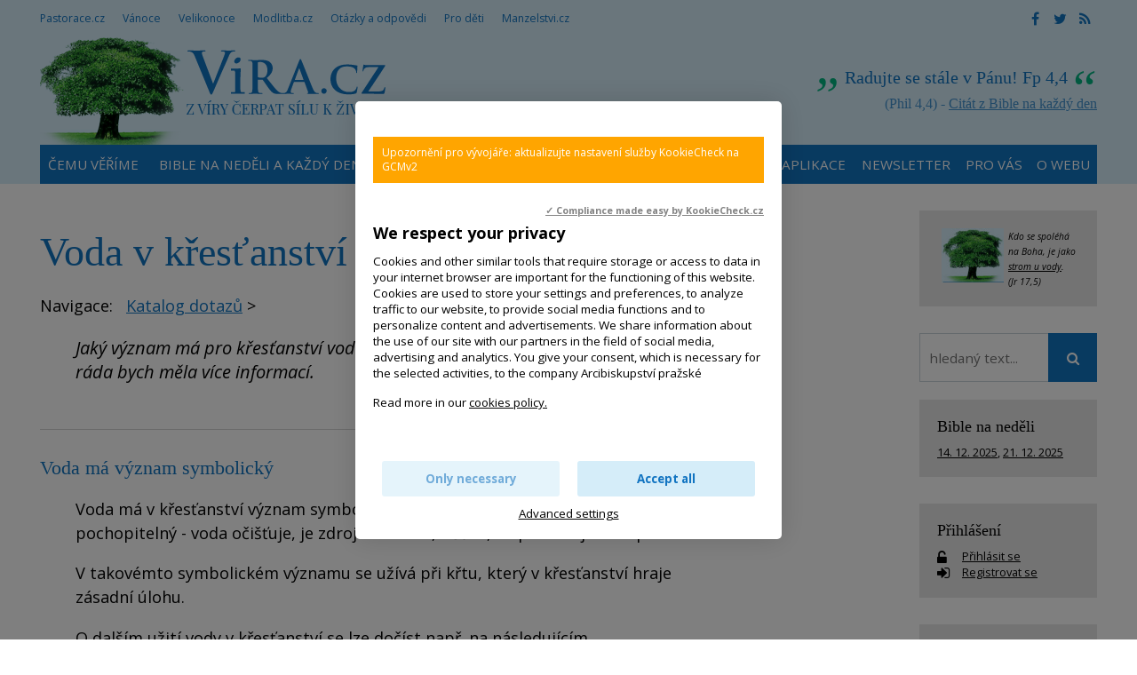

--- FILE ---
content_type: text/html; charset=UTF-8
request_url: https://www.vira.cz/otazky/voda-v-krestanstvi.html
body_size: 7823
content:
<!DOCTYPE html>
<html lang="cs"><head>
<meta charset="utf-8" />
	<link href="//fonts.googleapis.com/css?family=Open+Sans:400,400italic,600,600italic,700,700italic&amp;subset=latin-ext" rel="stylesheet" type="text/css"/>

<link href="//www.vira.cz/minifycss/801e3c0aedfeec6a64a9375bfc84d89d.css" rel="stylesheet" type="text/css" media="screen" />
<link href="//www.vira.cz/minifycss/dd85fc66ac2be8d096f8784f8439aedf.css" rel="stylesheet" type="text/css" media="print" />
<link href="/assets/plugins/fancybox3/dist/jquery.fancybox.min.css" rel="stylesheet" type="text/css" media="screen" />
					
<title>Voda v křesťanství</title>
<meta name="Keywords" content="voda, Otázky a odpovědi">
<meta name="Description" content="Jaký význam má pro křesťanství voda? Vím, že se užívá především při křtu, ale ráda bych měla více informací.">
			<meta property="og:image" content="https://www.vira.cz/file/bdba520acf070c0f5534afd4f7c6a33e/2409/vira2.jpg">
				<meta property="og:image:width" content="200">
				<meta property="og:image:height" content="200">
				<meta property="og:title" content="Voda v křesťanství">
					<meta property="og:site_name" content="Víra.cz, Bůh, křesťanství">
		<meta name="robots" content="index,follow"> 
<link rel="icon" type="image/jpeg" href="//www.vira.cz/file/6372bf6ba92447368bed43739f716ced/2410/favicon/favicon.jpg">
<!-- Kookiecheck.cz -->
<script src="https://kookiecheck.cz/static/script/dca17f908b2541dff11718280865e52f"></script>

<meta name="google-site-verification" content="7mLuWXC7JKsK0EDC85ZlGStxzmUx-LUsiqpVmb3sMTU" />
<script type="text/javascript">
//<![CDATA[
  var _gaq = _gaq || [];
  _gaq.push(['_setAccount', 'UA-28562670-1']);
  _gaq.push(['_setDomainName', 'vira.cz']);
  _gaq.push(['_trackPageview']);

  (function() {
    var ga = document.createElement('script'); ga.type = 'text/javascript'; ga.async = true;
    ga.src = ('https:' == document.location.protocol ? 'https://ssl' : 'http://www') + '.google-analytics.com/ga.js';
    var s = document.getElementsByTagName('script')[0]; s.parentNode.insertBefore(ga, s);
  })();
//]]>
</script>
<meta name="facebook-domain-verification" content="qcziwm3eawn3es5x21mmtvx0s9m04r" /> 

<!-- Google tag (gtag.js) -->
<script async src="https://www.googletagmanager.com/gtag/js?id=G-JM684NVYW8"></script>
<script>
  window.dataLayer = window.dataLayer || [];
  function gtag(){dataLayer.push(arguments);}
  gtag('js', new Date());

  gtag('config', 'G-JM684NVYW8');
</script>


<meta name="author" content="NETservis s.r.o."/>



<meta name="MobileOptimized" content="width"/>
<meta name="HandheldFriendly" content="true"/>
<meta name="viewport" content="width=device-width, initial-scale=1.0, user-scalable=yes"/>

<!-- Matomo -->
<script>
  var _paq = window._paq = window._paq || [];
  /* tracker methods like "setCustomDimension" should be called before "trackPageView" */
  _paq.push(["setCookieDomain", "*.www.vira.cz"]);
  _paq.push(["setDomains", ["*.www.vira.cz","*.deti.vira.cz"]]);
  _paq.push(["enableCrossDomainLinking"]);
  _paq.push(['trackPageView']);
  _paq.push(['enableLinkTracking']);
  (function() {
    var u="//statistiky.vira.cz/";
    _paq.push(['setTrackerUrl', u+'matomo.php']);
    _paq.push(['setSiteId', '1']);
    var d=document, g=d.createElement('script'), s=d.getElementsByTagName('script')[0];
    g.async=true; g.src=u+'matomo.js'; s.parentNode.insertBefore(g,s);
  })();
</script>
<!-- End Matomo Code -->


</head>
<body>
<div id="page">
<div id="base">
    <div class="header">
    <div class="header-in">
        <div class="onTop">
	    <div class="navBar">
			<ul>
					 
			
			<li  id="li115">
				<a  href="http://www.pastorace.cz"><span>Pastorace.cz
<!-- by Texy2! --></span></a>
											</li>
					 
			
			<li  id="li131">
				<a  href="http://vanoce.vira.cz"><span>Vánoce</span></a>
											</li>
					 
			
			<li  id="li132">
				<a  href="http://velikonoce.vira.cz"><span>Velikonoce</span></a>
											</li>
					 
			
			<li  id="li272">
				<a  href="http://www.modlitba.cz"><span>Modlitba.cz</span></a>
											</li>
					 
			
			<li  id="li188">
				<a  href="http://www.vira.cz/otazky"><span>Otázky a odpovědi</span></a>
											</li>
					 
			
			<li  id="li117">
				<a  href="http://deti.vira.cz"><span>Pro děti</span></a>
											</li>
					 
			
			<li  id="li273">
				<a  href="http://www.manzelstvi.cz" target="_blank"><span>Manzelstvi.cz</span></a>
											</li>
			</ul>
	    </div>
	    <div class="soc">
  <a href="https://www.facebook.com/vira.cz/" target="_blank"><i class="fa fa-facebook"></i></a><a href="https://twitter.com/wwwViraCz" target="_blank"><i class="fa fa-twitter"></i></a><a href="/rss/canal.xml" target="_blank"><i class="fa fa-rss"></i></a>
</div>
        </div><!-- /onTop -->

        <div class="topCont">
            <div class="logo">
		<!-- <a href="/" title="Úvodní stránka"><span><img src="/img/logo.png" alt="" title="" /></span></a> -->		
				<a href="/" title="Víra.cz, Bůh, křesťanství">
    		<span><img src="/defaultHeaderImage?idLang=1" alt="Víra.cz, Bůh, křesťanství" title="Víra.cz, Bůh, křesťanství"/></span>
    </a>		
            </div><!-- /logo -->
		<div class="citat">
    <strong>Radujte se stále v Pánu! Fp 4,4</strong> <em>(Phil 4,4) - <a href="/biblicky-citat">Citát z Bible na každý den</a></em>
</div>        </div><!-- /topCont -->

        <div class="topBar"  id="topBar">
            <div class="topBar-in">
                <span class="showOn" onclick="$('#topBar').toggleClass('rollOut'); return false;"><span></span><span></span><span></span></span>
                <div class="topNav">
                    <div class="topNav-in">
				<ul>
					 
										
			<li  id="li358">
				<a  href="https://www.vira.cz/texty/glosar/kerygma"><span>Čemu věříme</span></a>
											</li>
					 
										
			<li class="subex" id="li41">
				<a  href="/nedelni-liturgie"><span>Bible na neděli a každý den</span></a>
									<span class="open" onclick="$(this).closest('ul').find('>li:not(#li41)').toggleClass('rozbal', false); li = $(this).closest('li'); li.toggleClass('rozbal'); return false;"></span>
									<ul>
					 
										
			<li  id="li327">
				<a  href="/nedelni-liturgie/nedelni-liturgie-nekolik-info"><span>Nedělní liturgie – několik info</span></a>
											</li>
			</ul>
			</li>
					 
										
			<li  id="li44">
				<a  href="/biblicky-citat"><span>Odběr citátů z Bible</span></a>
											</li>
					 
										
			<li class="subex" id="li231">
				<a  href="/otazky"><span>Otázky a odpovědi</span></a>
									<span class="open" onclick="$(this).closest('ul').find('>li:not(#li231)').toggleClass('rozbal', false); li = $(this).closest('li'); li.toggleClass('rozbal'); return false;"></span>
									<ul>
					 
										
			<li  id="li297">
				<a  href="/otazky/pridani-noveho-dotazu/"><span>Zašlete nám otázku</span></a>
											</li>
			</ul>
			</li>
					 
										
			<li  id="li25">
				<a  href="/rejstrik-vecny"><span>Rejstřík</span></a>
											</li>
					 
										
			<li  id="li393">
				<a  href="/aplikace-viracz-pro-mobilni-telefony"><span>Aplikace</span></a>
											</li>
					 
										
			<li  id="li389">
				<a  href="/newsletter"><span>Newsletter</span></a>
											</li>
					 
										
			<li class="subex" id="li12">
				<a  href="/servis-pro-vas"><span>Pro vás</span></a>
									<span class="open" onclick="$(this).closest('ul').find('>li:not(#li12)').toggleClass('rozbal', false); li = $(this).closest('li'); li.toggleClass('rozbal'); return false;"></span>
									<ul>
					 
										
			<li  id="li391">
				<a  href="/servis-pro-vas/mobilni-aplikace-viracz"><span>Aplikace pro mobilní telefony</span></a>
											</li>
					 
										
			<li  id="li43">
				<a  href="/servis-pro-vas/zasilani-e-mailem"><span>Zasílání e-mailem</span></a>
											</li>
					 
										
			<li  id="li45">
				<a  href="/servis-pro-vas/sprava-uctu"><span>Správa účtu, přihlášení</span></a>
											</li>
					 
										
			<li  id="li106">
				<a  href="/servis-pro-vas/sluzby-pro-webmastery"><span>Služby pro weby – widgety, automatické texty</span></a>
											</li>
			</ul>
			</li>
					 
										
			<li class="subex" id="li120">
				<a  href="/o-webu"><span>O webu</span></a>
									<span class="open" onclick="$(this).closest('ul').find('>li:not(#li120)').toggleClass('rozbal', false); li = $(this).closest('li'); li.toggleClass('rozbal'); return false;"></span>
									<ul>
					 
										
			<li  id="li124">
				<a  href="/o-webu/info-o-viracz"><span>Info o Vira.cz</span></a>
											</li>
					 
										
			<li  id="li355">
				<a  href="https://www.vira.cz/navstevnost"><span>Nejnavštěvovanější náboženský web</span></a>
											</li>
					 
										
			<li  id="li125">
				<a  href="/o-webu/napsali-nam"><span>Napsali jste nám</span></a>
											</li>
					 
										
			<li  id="li126">
				<a  href="/o-webu/podporte-nas"><span>Podpořte nás</span></a>
											</li>
					 
										
			<li  id="li127">
				<a  href="/o-webu/pravidla-zverejnovani"><span>Pravidla zveřejňování</span></a>
											</li>
					 
										
			<li  id="li128">
				<a  href="/o-webu/kontakty"><span>Kontakty</span></a>
											</li>
					 
										
			<li  id="li144">
				<a  href="/o-webu/odkazy"><span>Odkazy</span></a>
											</li>
					 
										
			<li  id="li282">
				<a  href="/o-webu/cookies"><span>Cookies</span></a>
											</li>
			</ul>
			</li>
			</ul>
                    </div><!-- /topNav-in -->
                </div><!-- /topNav -->
            </div><!-- /topBarIn -->
        </div><!-- /topBar -->
    </div><!-- /headerIn -->
</div><!-- /header -->

<div class="citat">
    <strong>Radujte se stále v Pánu! Fp 4,4</strong> <em>(Phil 4,4) - <a href="/biblicky-citat">Citát z Bible na každý den</a></em>
</div>	<script type="text/javascript" src="/scripts/jquery-3.1.1.min.js"></script>
<div class="main">
    <div class="main-in">
	<div class="midCol">
	    <div class="content">
		<!-- OBSAH -->
		    <div class="narrow">
	<p class="date">
		25. 1. 2008, <a href="/rejstrik-autorsky/mat"> mat</a>	</p>
	<h1 class="hlavni">Voda v křesťanství</h1>

	<p>
		Navigace: 
		<a href="/otazky" style="margin-left: 10px;">Katalog dotazů</a>
							&gt;
			<a href="/"></a>
			</p>

	<div class="marText" style="font-style: oblique; font-size: 1.1em;">
		<p>Jaký význam má pro křesťanství voda? Vím, že se užívá především při křtu, ale ráda bych měla více informací.</p>
	</div><!-- /.marText -->
		
	<h2 style="font-size:1.2em; font-wight: bold; margin-top: 30px; border-top: 1px solid #D4D4D4; padding-top: 30px;">Voda má význam symbolický</h2>

	<div class="marText">
		<p>Voda má v křesťanství význam symbolický - který je ke všemu poměrně dobře pochopitelný - voda očišťuje, je zdrojem života, něčím, co potřebujeme k přežití.</p>

<p>V takovémto symbolickém významu se užívá při křtu, který v křesťanství hraje zásadní úlohu.</p>

<p>O dalším užití vody v křesťanství se lze dočíst např. na následujícím odkazu:&nbsp;<a href="https://www.newadvent.org/cathen/15564a.htm" target="_blank">www.newadvent.org/cathen/15564a.htm</a> (v angličtině)</p>

		<p style="margin-top: 30px;">
					</p>
	</div>
	
	<div class="articleFtr">
		<div class="row">
			<div class="col-4">
				<div class="icons">
										<a href="https://www.facebook.com/sharer/sharer.php?u=https%3A%2F%2Fwww.vira.cz%2Fotazky%2Fvoda-v-krestanstvi.html" onclick="return novyokno(this.href)" class="soc"><i class="fa fa-facebook"></i></a><a href="https://twitter.com/home?status=https%3A%2F%2Fwww.vira.cz%2Fotazky%2Fvoda-v-krestanstvi.html" onclick="return novyokno(this.href)" class="soc"><i class="fa fa-twitter"></i></a><a href="mailto: ?subject=Zaj%C3%ADmav%C3%BD+%C4%8Dl%C3%A1nek+na+webu+V%C3%ADra.cz&amp;body=https%3A%2F%2Fwww.vira.cz%2Fotazky%2Fvoda-v-krestanstvi.html"><i class="fa fa-envelope"></i></a><span onclick="window.print(); return false;"><i class="fa fa-print"></i></span>
																
				</div>
			</div>
			<div class="col-8">
				                <p>
				
						<span>
							<a href="/rejstrik-autorsky/mat"> mat</a>						</span>
                    						

                </p>
			</div>
		</div>
	</div><!-- /.articleFtr -->
		

			<div class="temata">
			<div class="temata__in">
				<strong>Témata: </strong>
								<a href="/rejstrik-vecny/voda-1">voda</a> <a href="/rejstrik-vecny/krest">křest</a>			</div>
		</div>
	
</div><!--  /.narrow -->
		
<div class="subList">
	<!--<h4>Související texty k tématu:</h4>-->
			<p><strong><big>Související texty k tématu:</big></strong></p>
			<p><strong><a title="" class="wysiwyg fancybox" href="/file/43be72cb1db8092537fe4120f2423a47/2809/2009-09-271549-vlcata-sumava.JPG"><img src="/file/43be72cb1db8092537fe4120f2423a47/2809/150x94/2009-09-271549-vlcata-sumava.JPG" style="float: right; margin: 5px 10px; width: 100%; height: auto; max-width: 150px;" /></a>Voda</strong><br />
-&nbsp;<a href="https://www.vira.cz/texty/clanky/jezisi-dej-mi-svou-vodu-at-uz-neziznim">Bože, dej mi svou vodu, ať už nežízním</a><br />
-&nbsp;<a href="https://www.vira.cz/texty/clanky/byt-jako-strom-zasazeny-u-vody-videospot">Být jako strom zasazený u vody (videospot)</a><br />
-&nbsp;<a href="https://www.vira.cz/texty/tema-tydne/pozor-na-dehydrataci">Pozor na dehydrataci</a><br />
-&nbsp;<a href="https://www.vira.cz/texty/clanky/nemusim-hledat-kde-nacerpat">Nemusím hledat, kde načerpat</a><br />
-&nbsp;<a href="https://www.vira.cz/texty/clanky/duch-svaty-letnice">Duch svatý</a><br />
-&nbsp;<a href="https://www.vira.cz/otazky/voda-v-krestanstvi.html">Voda v křesťanství</a></p>
	</div>
		<!-- /OBSAH -->
		<div class="lomic"></div>
	    </div><!-- /content -->
	</div><!-- /midCol -->
<div class="rightCol"><div class="box boxm">
		<div class="box-in">
			<div><em><small><a href="http://www.vira.cz/Texty/Clanky/Byt-jako-strom-zasazeny-u-vody-videospot.html"><img src="/file/4e272ee0c11f23e338aeb844c2534c3f/7738/strom.jpg" style="width: 70px; height: 61px; float: left; margin-left: 5px; margin-right: 5px;" /></a>Kdo se spoléhá na Boha, je jako <a href="http://www.vira.cz/Texty/Clanky/Byt-jako-strom-zasazeny-u-vody-videospot.html">strom u vody</a>.<br />
(Jr 17,5)</small></em></div>
		</div>
	</div>


    	
<form action="/vyhledavani" id="search" class="search searchInContent" method="get">
	

		<fieldset>
			<p>
					<input name="q" class="pole searchbox" placeholder="hledaný text..." type="search" size="25" />
										
					<button type="submit" name="" value="" class="btn btn--searchInContent"> <i class="fa fa-search"></i></button>
					<input type="hidden" name="do-search" value="1">						
			</p>
		</fieldset>
		<div class="lomic clear"><br class="no"></div>



</form>
<script type="text/javascript" src="/scripts/searchbox.js?searchurl=/vyhledavani&searchbuttontext=Zobrazit další výsledky"></script>


    
    

	<div class="box boxm">
    <div class="box-in">
	<h3><a href="/Nedelni-liturgie/">Bible na neděli</a></h3>
	<p>
	    		<a href="https://www.vira.cz//3-nedele-adventni-cyklus-a-2.html" title="3. neděle adventní - Cyklus A" class="nowrap">14. 12. 2025</a>, 	    		<a href="https://www.vira.cz//4-nedele-adventni-cyklus-a-2.html" title="4. neděle adventní - Cyklus A" class="nowrap">21. 12. 2025</a>	    	</p>
    </div><!-- /box-in -->
</div>
            
    <div class="box boxm">
    <div class="box-in"><h3><a href="/prihlaseni" class="logBtn">Přihlášení</a></h3>


	<p>
	    <i class="fa fa-unlock-alt w25 xxl middle"></i> <a href="/prihlaseni" class="logBtn">
		<span>Přihlásit se</span>
	    </a><br>
	    <i class="fa fa-sign-in w25 xxl middle"></i> <a href="/registrace" class="regBtn">
		<span> Registrovat se</span>
	    </a>
	</p><!-- /loginBox -->
    </div>
</div>
    

    <div class="box boxm">
    <div class='box-in'><h3><a href='/texty/aktuality'>Aktuality</a></h3></div>
	    		    <div class="box-in">
			    <h3><a href="/texty/aktuality/prostrete-symbolicky-talir-u-sveho-vanocniho-stolu" title="Prostřete symbolicky jeden talíř navíc u svého vánočního stolu " >Prostřete symbolicky jeden talíř navíc u svého vánočního stolu </a></h3>
			    <p>
			    				    <a href="/texty/aktuality/prostrete-symbolicky-talir-u-sveho-vanocniho-stolu"><img src="//www.vira.cz/file/903d595ab3f127005d12a548dd881b9e/8664/bigperex/mary%C2%B4s%20meals.jpg" alt="Prostřete symbolicky jeden talíř navíc u svého vánočního stolu " /></a><br />
			    			    <span class="date">(13. 12. 2025)</span> S organizací Mary&#39;s Meals symbolicky prostřít talíř u&nbsp;svého vánočního stolu pro jedno nebo více dětí, které&hellip;</p>
		    </div><!-- /box-in -->
	    		    <div class="box-in">
			    <h3><a href="/texty/aktuality/dopisy-jeziskovi-neni-to-lez" title="Dopisy Ježíškovi? Není to lež?" >Dopisy Ježíškovi? Není to lež?</a></h3>
			    <p>
			    			    <span class="date">(12. 12. 2025)</span> Nedávno jsem objevila váš web&nbsp;vanoce.vira.cz. Děkuji za krásné počtení v této zrychlené době. Ráda bych se zeptala,&hellip;</p>
		    </div><!-- /box-in -->
	    		    <div class="box-in">
			    <h3><a href="/texty/aktuality/tip-na-film-opravdu-veris-zkouska-viry-v-modernim-svete" title="Tip na film: Opravdu věříš? – Zkouška víry v moderním světě" >Tip na film: Opravdu věříš? – Zkouška víry v moderním světě</a></h3>
			    <p>
			    				    <a href="/texty/aktuality/tip-na-film-opravdu-veris-zkouska-viry-v-modernim-svete"><img src="//www.vira.cz/file/44b0a1456f235381cc657cba187baf16/8669/bigperex/opravdu_veris.jpg" alt="Tip na film: Opravdu věříš? – Zkouška víry v moderním světě" /></a><br />
			    			    <span class="date">(10. 12. 2025)</span> Příběhy devíti lidí se protínají, aby se zeptaly: Co pro vás znamená věřit v Krista?
</p>
		    </div><!-- /box-in -->
	    		    <div class="box-in">
			    <h3><a href="/texty/aktuality/krestanska-konference-icej-connection-cesky-tesin-1214-2-2026" title="Křesťanská konference ICEJ Connection - Český Těšín  12.–14. 2. 2026" >Křesťanská konference ICEJ Connection - Český Těšín  12.–14. 2. 2026</a></h3>
			    <p>
			    			    <span class="date">(10. 12. 2025)</span> Mezinárodní křesťanské velvyslanectví Jeruzalém zve na konferenci o současných událostech&nbsp;v Izraeli a na Blízkém&hellip;</p>
		    </div><!-- /box-in -->
	    		    <div class="box-in">
			    <h3><a href="/texty/aktuality/vanocni-dokreslovaci-knizka-pro-deti" title="Vánoční dokreslovací knížka pro děti" >Vánoční dokreslovací knížka pro děti</a></h3>
			    <p>
			    				    <a href="/texty/aktuality/vanocni-dokreslovaci-knizka-pro-deti"><img src="//www.vira.cz/file/814d004ea494d62fd28a7eea412486f4/7894/bigperex/Vanocni-knizka-0.jpg" alt="Vánoční dokreslovací knížka pro děti" /></a><br />
			    			    <span class="date">(8. 12. 2025)</span> Milí rodiče, učitelé, katecheté... připravili jsme pro vás a vaše děti dokreslovací pracovní listy s tématem vánočního&hellip;</p>
		    </div><!-- /box-in -->
	        <div class='box-in'><a href='/texty/aktuality'>Archiv aktualit</a></div>
</div>




    <div class="box boxm"><div class='box-in'><h3><a>Naposledy aktualizováno</a></h3></div>
        	    <div class="box-in">
		<h3><a href="/texty/clanky/doporucene-knihy-prosinec-2025" title="Doporučené knihy (prosinec 2025)" >
		    Doporučené knihy (prosinec 2025)</a> <span class="date">(12.12.2025, 19:12)</span> 
		</h3>
		<p>
		    			<a href="/texty/clanky/doporucene-knihy-prosinec-2025">
			    <img src="//www.vira.cz/file/ff5d20051d1331f9164ab427e7324b67/8692/bigperex/pexels-cottonbro-4866047.jpg" alt="Doporučené knihy (prosinec 2025)" />
			</a><br />
		    		    		</p>
	    </div><!-- /box-in -->
    	    <div class="box-in">
		<h3><a href="/texty/clanky/modlitba-kamene" title="Jsem tichým valounem v korytě řeky času" >
		    Jsem tichým valounem v korytě řeky času</a> <span class="date">(12.12.2025, 11:34)</span> 
		</h3>
		<p>
		    			<a href="/texty/clanky/modlitba-kamene">
			    <img src="//www.vira.cz/file/6c1bb5bbde2a4644772e181e1906b5eb/8663/bigperex/labradorit1.jpg" alt="Jsem tichým valounem v korytě řeky času" />
			</a><br />
		    		    		</p>
	    </div><!-- /box-in -->
    	    <div class="box-in">
		<h3><a href="/krest-pane-cyklus-a-2.html" title="Křest Páně - Cyklus A" >
		    Křest Páně - Cyklus A</a> <span class="date">(12.12.2025, 11:06)</span> 
		</h3>
		<p>
		    		    		</p>
	    </div><!-- /box-in -->
    	    <div class="box-in">
		<h3><a href="/2-nedele-v-mezidobi-cyklus-a-2.html" title="2. neděle v mezidobí - Cyklus A" >
		    2. neděle v mezidobí - Cyklus A</a> <span class="date">(12.12.2025, 11:06)</span> 
		</h3>
		<p>
		    		    		</p>
	    </div><!-- /box-in -->
        <!-- <div class='box-in'><a href='/Texty/Aktuality/'>Archiv aktualit</a></div> -->
</div>
    


</div><!-- /rightCol -->



			<div class="lomic"></div>
		</div><!-- /main-in -->
	</div><!-- /main -->

	<div class="footer">
	    <div class="footer-in">
            <div class="footertags"><div class="ftbox">
			<p><strong>Citát</strong></p>

<p>Ničím se neznepokojuj,&nbsp;ničím se nermuť,<br />
všechno pomíjí,&nbsp;Bůh se ale nemění.<br />
Máš-li v srdci Boha, nic ti nechybí,<br />
jeho láska stačí.&nbsp;(Terezie z Avily)</p>

<p>Viz Taizé kánon<br />
<a href="http://youtu.be/go1-BoDD7CI" target="_blank">&quot;Nada te turbe&quot;<br />
(Ničím se neznepokojuj)</a></p>
	</div>
<div class="ftbox">
			<p><strong>Neboj se!</strong></p>

<p><a href="https://www.vira.cz/texty/clanky/is-41-10-neboj-se-vzdyt-ja-jsem-s-tebou"><img alt="Neboj se! Skok do důvěry. Videospot" src="/file/79819024996e517531879e8abb322dcf/3134/neboj JUMP.jpg" style="width: 215px; height: 169px;" title="Neboj se! Skok do důvěry. Videospot" /></a></p>
	</div>
<div class="ftbox">
			<p><strong>Odkazy na některé jiné weby:</strong></p>

<p><a href="http://www.charita.cz/" target="_blank">Charita ČR</a> / <a href="https://asociacehospicu.cz/" target="_blank">Hospice</a> /&nbsp;<a href="https://www.vaticannews.va/cs/papez.html" target="_blank">Papež Lev XIV.&nbsp;(RaVat)</a> / <a href="https://www.vecerychval.cz/" target="_blank">Večery chval</a> / <a href="https://hledamboha.cz/" target="_blank">HledámBoha</a> /&nbsp;</p>

<p><a href="http://www.tvnoe.cz/" target="blank"><img alt="" src="https://www.vira.cz/img/ikony/ikonka_tvnoe.gif" /></a>&nbsp;<a href="http://www.proglas.cz/" style="font-size: 15.2px; color: rgb(3, 180, 128);" target="_blank"><img alt="Radio Proglas" src="https://www.vira.cz/admin/files/bannery/proglas.gif" style="height: 33px; width: 51px;" title="Radio Proglas" /></a>&nbsp;<a href="http://seznamka.katolik.cz/" style="font-size: 0.95em;" target="blank"><img alt="" src="https://www.vira.cz/img/ikony/ikonka_seznamka-katolik.gif" /></a><span style="font-size: 0.95em;">&nbsp;&nbsp;</span></p>
	</div>


</div>
	<div>
<div>
<div>
<p><strong>Vira.cz</strong><br />
&nbsp;</p>

<p><a href="http://www.vira.cz/O-webu/Kontakty/" title="Kontakty">Kontakty</a></p>

<p><a href="http://www.vira.cz/O-webu/Info-o-Viracz/" title="Info o Vira.cz">Info o webu</a></p>

<p><a href="http://www.vira.cz/O-webu/Napsali-nam/" title="Napsali nám">Napsali nám</a></p>

<p><a href="http://www.vira.cz/O-webu/Podporte-nas/" title="Podpořte nás">Podpořte nás</a></p>

<p><a href="http://www.vira.cz/O-webu/Pravidla-zverejnovani/" title="Pravidla zveřejňování">Pravidla zveřejňování</a></p>

<p><a href="http://www.vira.cz/Katalog/">Katalog</a></p>

<p><a href="https://www.vira.cz/texty/glosar/kerygma">V co věříme jako křesťané</a><br />
&nbsp;</p>

<p><a href="https://play.google.com/store/apps/details?id=cz.vira&amp;hl=cs" style="font-size: 0.95em; color: rgb(3, 180, 128);" target="_blank"><img src="/file/c8db2bd4ba50eb98d343f89c94b6b2c1/8593/google-play.jpg" style="width: 98px; height: 33px;" /></a>&nbsp;<a href="https://apps.apple.com/cz/app/v%C3%ADra-cz/id6737193609" target="_blank"><img src="/file/4cf867977b673e9193c8356d9c4accee/8594/app-store.jpg" style="width: 100px; height: 32px;" /></a></p>

<p>&copy;&nbsp;&nbsp;Vira.cz&nbsp;<br />
since 1998&nbsp;</p>
</div>
</div>
</div>
	    </div><!-- /footer-in -->
	</div><!-- /footer -->
    </div><!-- /#base -->
</div><!-- /#page -->
	
<script src="//www.vira.cz/minifyjs/e7ba7853200602abdeffc283e36c2e6c.js" type="text/javascript" charset="utf-8"></script>
	
</body>
</html>


--- FILE ---
content_type: text/css;charset=UTF-8
request_url: https://www.vira.cz/minifycss/801e3c0aedfeec6a64a9375bfc84d89d.css
body_size: 23448
content:
html { font-family: sans-serif; -webkit-text-size-adjust: 100%; -ms-text-size-adjust: 100%; }html, body{ margin: 0; padding: 0; font-size: 100%; line-height: 1.2em; }* { margin: 0; }*,*:before,*:after { -webkit-box-sizing: border-box; -moz-box-sizing: border-box; box-sizing: border-box;-webkit-background-clip: padding-box;-moz-background-clip: padding;background-clip: padding-box; }img{ -webkit-box-sizing: content-box; -moz-box-sizing: content-box; box-sizing: content-box; }.center{ text-align: center !important; }.center-block{margin-left: auto !important ; margin-right: auto !important; display: block !important ; }.right{ text-align: right !important; }.left{ text-align: left !important; }.justify{ text-align: justify !important; }.kur{ font-style: italic !important; }.light{ font-weight: normal !important; }.bold{ font-weight: bold !important ; }.uppercase{ text-transform: uppercase; }.odskok{ padding-top: 1em !important ; }.bezmarginu, .nomargin{ margin: 0 !important ; }.bezmarginu-top, .nomargin-top{ margin-top: 0 !important ; }.bezmarginu-left, .nomargin-left{ margin-left: 0 !important ; }.bezmarginu-right, .nomargin-right{ margin-right: 0 !important ; }.bezmarginu-bottom, .nomargin-bottom{ margin-bottom: 0 !important ; }.nopad{ padding: 0 !important ; }.nopad-top{ padding-top: 0 !important ; }.nopad-left{ padding-left: 0 !important ; }.nopad-right{ padding-right: 0 !important ; }.nopad-bottom{ padding-bottom: 0 !important ; }.clear{ clear: both !important ; }.clear-left{ clear: left !important; }.clear-right{ clear: right !important; }.proexp{ position: relative !important; }.bezramu, .noborder{ border: 0 !important ; }.bezpozadi, .nobg{ background-image: none !important ; background-color: transparent !important ; }.hidden{ position: absolute; top: -10000px; left: -10000px; }.block{ display: block !important; }.inline{ display: inline !important; }.inline-block{ display: inline-block !important; }.no, .none{ display: none !important; }.nowrap{ white-space: nowrap !important; }.full{ width: 100% !important; }.auto{ width: auto !important; }.hand{ cursor: pointer; }.float-right{ float: right !important ; }.float-left{ float: left !important ; }.nofloat{float: none !important ; }.top{ vertical-align: top !important; }.middle{ vertical-align: middle !important; }.bottom{ vertical-align: bottom !important; }.abc{ list-style-type: lower-alpha !important; }.bezodrazek{ list-style-type: none !important ;}.btn{ cursor: pointer;overflow: visible; }.btn.red{border-color: #f76205;background: #f76205;color: white;}.nounder{ text-decoration: none !important; }.under{ text-decoration: underline !important; }.xxxs{ font-size: .6em !important; }.xxs{ font-size: .7em !important; }.xs{ font-size: .8em !important; }.s{ font-size: .9em !important; }.m{ font-size: 1em !important; }.l{ font-size: 1.1em !important; }.xl{ font-size: 1.2em !important;}.xxl{ font-size: 1.3em !important; }.xxxl{ font-size: 1.4em !important; }.xxxxl{ font-size: 1.5em !important; }.xxxxxl{ font-size: 1.6em !important; }.xxxxxxl{ font-size: 1.7em !important; }big{ font-size: 1.2em; }small{ font-size: .8em; }.lh-xxxs{ line-height: .6em !important; }.lh-xxs{ line-height: .7em !important; }.lh-xs{ line-height: .8em !important; }.lh-s{ line-height: .9em !important; }.lh-m{ line-height: 1em !important; }.lh-l{ line-height: 1.2em !important; }.lh-xl{ line-height: 1.4em !important;}.lh-xxl{ line-height: 1.6em !important; }.lh-xxxl{ line-height: 1.8em !important; }.lh-xxxxl{ line-height: 2em !important; }.lh-xxxxxl{ line-height: 2.2em !important; }.obr, .obr-left{ float: left; margin: 0px 25px 5px 0; display: inline; }.obr2, .obr-right{ float: right; margin: 0px 0px 5px 25px; display: inline; }.obr3, .obr-center{ float: none; margin: 0px auto 12px auto; display: block; }.obr-text{ vertical-align: text-bottom; }p, ul, ol{ margin: 1em 0; padding: 0; }ol{ padding-left: 2.2em; }ul{ list-style-type: none; }ul ul, ol ol{ margin: 1em 0em 1em 1.5em; }ul ul ul, ol ol ol{ margin: 1em 0em 1em 3em; }q, blockquote{ quotes: "\201E" "\201C"; }figure { margin: 0; }address{ font-style: normal; display: block; margin: .5em 0; }hr{ height: 1px; color: #e8e8e8; background: #e8e8e8; clear: both; margin: 2em 0; padding: 0; border: 0; }h1 a, h2 a, h3 a, h4 a, h5 a{ text-decoration: none; }th{ text-align: left; }.borderbox, .col{ box-sizing: border-box; -webkit-box-sizing: border-box; -moz-box-sizing: border-box; }.col{ float: left; width: 50%; padding-right: 5%;}.col+.col{ float: left; width: 50%; padding-left: 5%; padding-right: 0;}input, textarea, select, button{ font-family: inherit; line-height: normal;text-transform: none; font-size: 1em; vertical-align: middle;visibility: visible; }button,html input[type="button"],input[type="reset"],input[type="submit"] { cursor: pointer; -webkit-appearance: button; }input[type="search"]::-webkit-search-cancel-button,input[type="search"]::-webkit-search-decoration { -webkit-appearance: none; }button::-moz-focus-inner,input::-moz-focus-inner { padding: 0; border: 0; }textarea{ font-size: 1em;font-family: inherit;overflow: auto;vertical-align: top;}table{ font-size: 1em; font-family: inherit; border-collapse: collapse; border-spacing: 0; }img{ border: 0; }fieldset{ border: 0; padding: 0; margin: 0; }form{ margin: 0; padding: 0; }input[type="checkbox"], input[type="radio"]{ border: 0; padding: 0; background: transparent none; margin: 0; width: auto; -moz-border-radius: 0; border-radius: 0;-webkit-border-radius: 0;}h1{ font-size: 1.6em; margin: .8em 0; line-height: 1.2em;}h2{ font-size: 1.5em; margin: .8em 0; line-height: 1.2em;}h3{ font-size: 1.4em; margin: .8em 0; line-height: 1.2em;}h4{ font-size: 1.3em; margin: .8em 0; line-height: 1.2em;}h5{ font-size: 1.2em; margin: .8em 0; line-height: 1.2em;}.lomic{ margin: 0; height: 1px; margin-top: -1px; clear: both; }.hlavni{ margin-top: 0; }strong strong, strong, .bold .bold, .bold strong{ font-weight: bold; }.checkableReplacement{ background: transparent; border: 0; cursor: pointer; vertical-align: middle; }.shadow{ -moz-box-shadow: 10px 10px 5px #575757; -webkit-box-shadow: 10px 10px 5px #575757; box-shadow: 2px 2px 2px #575757; }.orez, .hellip { text-overflow: ellipsis; overflow: hidden; white-space: nowrap; }.cover, img[src="/img/1x1.gif"], img[src="/img/3x2.gif"]{ background-position: center center; background-repeat: no-repeat; background-size: cover; }.w25{ width: 25px !important; }.w50{ width: 50px !important; }.w100{ width: 100px !important; }.w200{ width: 200px !important; }.w300{ width: 300px !important; }.w400{ width: 400px !important; }.w500{ width: 500px !important; }.w600{ width: 600px !important; }.w700{ width: 700px !important; }.w150{ width: 150px !important; }.w250{ width: 250px !important; }.w350{ width: 350px !important; }.w450{ width: 450px !important; }.w10p{ width: 10% !important; }.w20p{ width: 20% !important; }.w30p{ width: 30% !important; }.w40p{ width: 40% !important; }.w50p{ width: 50% !important; }.w60p{ width: 60% !important; }.w80p{ width: 80% !important; }.w90p{ width: 90% !important; }.w25p{ width: 25% !important; }.w75p{ width: 75% !important; }.w33p{ width: 33.33% !important; }.w66p{ width: 66.66% !important; }.col-1,.col-2,.col-3,.col-4,.col-5,.col-6,.col-7,.col-8,.col-9,.col-10,.col-11 {min-height:1px; float: left;position: relative;}.col-1:after,.col-2:after,.col-3:after,.col-4:after,.col-5:after,.col-6:after,.col-7:after,.col-8:after,.col-9:after,.col-10:after,.col-11:after{ content: " "; clear: both; display: block; }.col-pad5{padding: 0 5px !important; }.col-pad10{padding: 0 10px !important; }.col-pad15 {padding: 0 15px !important; }.col-pad20 {padding: 0 20px !important; }.col-pad25 {padding: 0 25px !important; }.col-pad30 {padding: 0 30px !important; }.col-pad50 {padding: 0 50px !important; }.col-1 { width: 8.333333333333332%; }.col-2 { width: 16.666666666666664%; }.col-3 { width: 25%; }.col-4 { width: 33.33333333333333%; }.col-5 { width: 41.66666666666667%; }.col-6 { width: 50%; }.col-7 { width: 58.333333333333336%; }.col-8 { width: 66.66666666666666%; }.col-9 { width: 75%; }.col-10 { width: 83.33333333333334%; }.col-11 { width: 91.66666666666666%; }.col-12 { width: 100%; }.row{ margin-left: -15px; margin-right: -15px;clear: both; }.row-pad0{ margin-left: 0; margin-right: 0;clear: both; }.row-pad5{ margin-left: -5px; margin-right: -5px;clear: both; }.row-pad10{ margin-left: -10px; margin-right: -10px;}.row-pad20{ margin-left: -20px; margin-right: -20px;}.row-pad25{ margin-left: -25px; margin-right: -25px; }.row-pad30{ margin-left: -30px; margin-right: -30px;}.row-pad50{ margin-left: -50px; margin-right: -50px;}.row h1:first-child, .row h2:first-child, .row h3:first-child, .row h4:first-child, .row h5:first-child{ margin-top: 0; }.row div[class^="col"]{ padding: 0 15px; }.row-pad5 div[class^="col"]{ padding: 0 5px; }.row-pad10 div[class^="col"]{ padding: 0 10px; }.row-pad20 div[class^="col"]{ padding: 0 20px; }.row-pad25 div[class^="col"]{ padding: 0 25px; }.row-pad30 div[class^="col"]{ padding: 0 30px; }.row-pad50 div[class^="col"]{ padding: 0 50px; }.separateddiv[class^="col"]{ border-left: 1px solid #ccd8df; border-right: 1px solid #ccd8df; }.separateddiv[class^="col"]:first-child{ border-left: 0; }.separateddiv[class^="col"]:last-child{ border-right: 0; }.separateddiv[class^="col"]+div[class^="col"]{ margin-left: -1px; }.separateddiv[class^="col"]{ border-color: #ccd8df; }.row:before, .row:after{ content: " ";clear: both; display: block;}.img-responsive, .responsive-img {height: auto; width: 100%; }.img-circle { -moz-border-radius: 50%; border-radius: 50%;-webkit-border-radius: 50%; }.arrow{ width: 11px; position: absolute; left: 10px; top: -6px; }.arrow span:after, .arrow span:before, .arrow:after{content: " "; background: white; width: 1px; height: 1px; margin: 0 auto; display: block; border-width: 0 1px; border-style: solid; border-color: #cbd5db;}.arrow:before{ content: " "; background: #cbd5db; width: 1px; height: 1px; margin: 0 auto; display: block;}.arrow span:before{width: 3px; }.arrow span:after{width: 5px; }.arrow span+span:before{width: 7px;}.arrow span+span:after{width: 9px; }.arrow:after{width: 11px; }.vertical .arrow{ width: 11px; position: absolute; left: -6px; top: 22px; }.vertical .arrow span:after, .vertical .arrow span:before, .vertical .arrow:after{ display: inline-block; float: left; width: 1px; border-width: 1px 0; }.vertical .arrow:before{margin: 5px 0 0 0; display: inline-block; float: left; width: 1px;border-width: 0; }.vertical .arrow span:before{height: 3px;margin-top: 4px;}.vertical .arrow span:after{height: 5px;margin-top: 3px; }.vertical .arrow span+span:before{height: 7px;margin-top: 2px;}.vertical .arrow span+span:after{height: 9px; margin-top: 1px; }.vertical .arrow:after{height: 11px; margin-top: 0; }a[href^="tel:"]{ cursor: default !important; }#respalphabetsel{display:none;}@font-face {font-family: 'FontAwesome';src: url('/fonts/fontawesome-webfont.eot?v=4.6.3');src: url('/fonts/fontawesome-webfont.eot?#iefix&v=4.6.3') format('embedded-opentype'), url('/fonts/fontawesome-webfont.woff2?v=4.6.3') format('woff2'), url('/fonts/fontawesome-webfont.woff?v=4.6.3') format('woff'), url('/fonts/fontawesome-webfont.ttf?v=4.6.3') format('truetype'), url('/fonts/fontawesome-webfont.svg?v=4.6.3#fontawesomeregular') format('svg');font-weight: normal;font-style: normal;}.fa {display: inline-block;font: normal normal normal 14px/1 FontAwesome;font-size: inherit;text-rendering: auto;-webkit-font-smoothing: antialiased;-moz-osx-font-smoothing: grayscale;}.fa-lg {font-size: 1.33333333em;line-height: 0.75em;vertical-align: -15%;}.fa-2x {font-size: 2em;}.fa-3x {font-size: 3em;}.fa-4x {font-size: 4em;}.fa-5x {font-size: 5em;}.fa-fw {width: 1.28571429em;text-align: center;}.fa-ul {padding-left: 0;margin-left: 2.14285714em;list-style-type: none;}.fa-ul > li {position: relative;}.fa-li {position: absolute;left: -2.14285714em;width: 2.14285714em;top: 0.14285714em;text-align: center;}.fa-li.fa-lg {left: -1.85714286em;}.fa-border {padding: .2em .25em .15em;border: solid 0.08em #eeeeee;border-radius: .1em;}.fa-pull-left {float: left;}.fa-pull-right {float: right;}.fa.fa-pull-left {margin-right: .3em;}.fa.fa-pull-right {margin-left: .3em;}.pull-right {float: right;}.pull-left {float: left;}.fa.pull-left {margin-right: .3em;}.fa.pull-right {margin-left: .3em;}.fa-spin {-webkit-animation: fa-spin 2s infinite linear;animation: fa-spin 2s infinite linear;}.fa-pulse {-webkit-animation: fa-spin 1s infinite steps(8);animation: fa-spin 1s infinite steps(8);}@-webkit-keyframes fa-spin {0% {-webkit-transform: rotate(0deg);transform: rotate(0deg);}100% {-webkit-transform: rotate(359deg);transform: rotate(359deg);}}@keyframes fa-spin {0% {-webkit-transform: rotate(0deg);transform: rotate(0deg);}100% {-webkit-transform: rotate(359deg);transform: rotate(359deg);}}.fa-rotate-90 {-ms-filter: "progid:DXImageTransform.Microsoft.BasicImage(rotation=1)";-webkit-transform: rotate(90deg);-ms-transform: rotate(90deg);transform: rotate(90deg);}.fa-rotate-180 {-ms-filter: "progid:DXImageTransform.Microsoft.BasicImage(rotation=2)";-webkit-transform: rotate(180deg);-ms-transform: rotate(180deg);transform: rotate(180deg);}.fa-rotate-270 {-ms-filter: "progid:DXImageTransform.Microsoft.BasicImage(rotation=3)";-webkit-transform: rotate(270deg);-ms-transform: rotate(270deg);transform: rotate(270deg);}.fa-flip-horizontal {-ms-filter: "progid:DXImageTransform.Microsoft.BasicImage(rotation=0, mirror=1)";-webkit-transform: scale(-1, 1);-ms-transform: scale(-1, 1);transform: scale(-1, 1);}.fa-flip-vertical {-ms-filter: "progid:DXImageTransform.Microsoft.BasicImage(rotation=2, mirror=1)";-webkit-transform: scale(1, -1);-ms-transform: scale(1, -1);transform: scale(1, -1);}:root .fa-rotate-90,:root .fa-rotate-180,:root .fa-rotate-270,:root .fa-flip-horizontal,:root .fa-flip-vertical {filter: none;}.fa-stack {position: relative;display: inline-block;width: 2em;height: 2em;line-height: 2em;vertical-align: middle;}.fa-stack-1x,.fa-stack-2x {position: absolute;left: 0;width: 100%;text-align: center;}.fa-stack-1x {line-height: inherit;}.fa-stack-2x {font-size: 2em;}.fa-inverse {color: #ffffff;}.fa-glass:before {content: "\f000";}.fa-music:before {content: "\f001";}.fa-search:before {content: "\f002";}.fa-envelope-o:before {content: "\f003";}.fa-heart:before {content: "\f004";}.fa-star:before {content: "\f005";}.fa-star-o:before {content: "\f006";}.fa-user:before {content: "\f007";}.fa-film:before {content: "\f008";}.fa-th-large:before {content: "\f009";}.fa-th:before {content: "\f00a";}.fa-th-list:before {content: "\f00b";}.fa-check:before {content: "\f00c";}.fa-remove:before,.fa-close:before,.fa-times:before {content: "\f00d";}.fa-search-plus:before {content: "\f00e";}.fa-search-minus:before {content: "\f010";}.fa-power-off:before {content: "\f011";}.fa-signal:before {content: "\f012";}.fa-gear:before,.fa-cog:before {content: "\f013";}.fa-trash-o:before {content: "\f014";}.fa-home:before {content: "\f015";}.fa-file-o:before {content: "\f016";}.fa-clock-o:before {content: "\f017";}.fa-road:before {content: "\f018";}.fa-download:before {content: "\f019";}.fa-arrow-circle-o-down:before {content: "\f01a";}.fa-arrow-circle-o-up:before {content: "\f01b";}.fa-inbox:before {content: "\f01c";}.fa-play-circle-o:before {content: "\f01d";}.fa-rotate-right:before,.fa-repeat:before {content: "\f01e";}.fa-refresh:before {content: "\f021";}.fa-list-alt:before {content: "\f022";}.fa-lock:before {content: "\f023";}.fa-flag:before {content: "\f024";}.fa-headphones:before {content: "\f025";}.fa-volume-off:before {content: "\f026";}.fa-volume-down:before {content: "\f027";}.fa-volume-up:before {content: "\f028";}.fa-qrcode:before {content: "\f029";}.fa-barcode:before {content: "\f02a";}.fa-tag:before {content: "\f02b";}.fa-tags:before {content: "\f02c";}.fa-book:before {content: "\f02d";}.fa-bookmark:before {content: "\f02e";}.fa-print:before {content: "\f02f";}.fa-camera:before {content: "\f030";}.fa-font:before {content: "\f031";}.fa-bold:before {content: "\f032";}.fa-italic:before {content: "\f033";}.fa-text-height:before {content: "\f034";}.fa-text-width:before {content: "\f035";}.fa-align-left:before {content: "\f036";}.fa-align-center:before {content: "\f037";}.fa-align-right:before {content: "\f038";}.fa-align-justify:before {content: "\f039";}.fa-list:before {content: "\f03a";}.fa-dedent:before,.fa-outdent:before {content: "\f03b";}.fa-indent:before {content: "\f03c";}.fa-video-camera:before {content: "\f03d";}.fa-photo:before,.fa-image:before,.fa-picture-o:before {content: "\f03e";}.fa-pencil:before {content: "\f040";}.fa-map-marker:before {content: "\f041";}.fa-adjust:before {content: "\f042";}.fa-tint:before {content: "\f043";}.fa-edit:before,.fa-pencil-square-o:before {content: "\f044";}.fa-share-square-o:before {content: "\f045";}.fa-check-square-o:before {content: "\f046";}.fa-arrows:before {content: "\f047";}.fa-step-backward:before {content: "\f048";}.fa-fast-backward:before {content: "\f049";}.fa-backward:before {content: "\f04a";}.fa-play:before {content: "\f04b";}.fa-pause:before {content: "\f04c";}.fa-stop:before {content: "\f04d";}.fa-forward:before {content: "\f04e";}.fa-fast-forward:before {content: "\f050";}.fa-step-forward:before {content: "\f051";}.fa-eject:before {content: "\f052";}.fa-chevron-left:before {content: "\f053";}.fa-chevron-right:before {content: "\f054";}.fa-plus-circle:before {content: "\f055";}.fa-minus-circle:before {content: "\f056";}.fa-times-circle:before {content: "\f057";}.fa-check-circle:before {content: "\f058";}.fa-question-circle:before {content: "\f059";}.fa-info-circle:before {content: "\f05a";}.fa-crosshairs:before {content: "\f05b";}.fa-times-circle-o:before {content: "\f05c";}.fa-check-circle-o:before {content: "\f05d";}.fa-ban:before {content: "\f05e";}.fa-arrow-left:before {content: "\f060";}.fa-arrow-right:before {content: "\f061";}.fa-arrow-up:before {content: "\f062";}.fa-arrow-down:before {content: "\f063";}.fa-mail-forward:before,.fa-share:before {content: "\f064";}.fa-expand:before {content: "\f065";}.fa-compress:before {content: "\f066";}.fa-plus:before {content: "\f067";}.fa-minus:before {content: "\f068";}.fa-asterisk:before {content: "\f069";}.fa-exclamation-circle:before {content: "\f06a";}.fa-gift:before {content: "\f06b";}.fa-leaf:before {content: "\f06c";}.fa-fire:before {content: "\f06d";}.fa-eye:before {content: "\f06e";}.fa-eye-slash:before {content: "\f070";}.fa-warning:before,.fa-exclamation-triangle:before {content: "\f071";}.fa-plane:before {content: "\f072";}.fa-calendar:before {content: "\f073";}.fa-random:before {content: "\f074";}.fa-comment:before {content: "\f075";}.fa-magnet:before {content: "\f076";}.fa-chevron-up:before {content: "\f077";}.fa-chevron-down:before {content: "\f078";}.fa-retweet:before {content: "\f079";}.fa-shopping-cart:before {content: "\f07a";}.fa-folder:before {content: "\f07b";}.fa-folder-open:before {content: "\f07c";}.fa-arrows-v:before {content: "\f07d";}.fa-arrows-h:before {content: "\f07e";}.fa-bar-chart-o:before,.fa-bar-chart:before {content: "\f080";}.fa-twitter-square:before {content: "\f081";}.fa-facebook-square:before {content: "\f082";}.fa-camera-retro:before {content: "\f083";}.fa-key:before {content: "\f084";}.fa-gears:before,.fa-cogs:before {content: "\f085";}.fa-comments:before {content: "\f086";}.fa-thumbs-o-up:before {content: "\f087";}.fa-thumbs-o-down:before {content: "\f088";}.fa-star-half:before {content: "\f089";}.fa-heart-o:before {content: "\f08a";}.fa-sign-out:before {content: "\f08b";}.fa-linkedin-square:before {content: "\f08c";}.fa-thumb-tack:before {content: "\f08d";}.fa-external-link:before {content: "\f08e";}.fa-sign-in:before {content: "\f090";}.fa-trophy:before {content: "\f091";}.fa-github-square:before {content: "\f092";}.fa-upload:before {content: "\f093";}.fa-lemon-o:before {content: "\f094";}.fa-phone:before {content: "\f095";}.fa-square-o:before {content: "\f096";}.fa-bookmark-o:before {content: "\f097";}.fa-phone-square:before {content: "\f098";}.fa-twitter:before {content: "\f099";}.fa-facebook-f:before,.fa-facebook:before {content: "\f09a";}.fa-github:before {content: "\f09b";}.fa-unlock:before {content: "\f09c";}.fa-credit-card:before {content: "\f09d";}.fa-feed:before,.fa-rss:before {content: "\f09e";}.fa-hdd-o:before {content: "\f0a0";}.fa-bullhorn:before {content: "\f0a1";}.fa-bell:before {content: "\f0f3";}.fa-certificate:before {content: "\f0a3";}.fa-hand-o-right:before {content: "\f0a4";}.fa-hand-o-left:before {content: "\f0a5";}.fa-hand-o-up:before {content: "\f0a6";}.fa-hand-o-down:before {content: "\f0a7";}.fa-arrow-circle-left:before {content: "\f0a8";}.fa-arrow-circle-right:before {content: "\f0a9";}.fa-arrow-circle-up:before {content: "\f0aa";}.fa-arrow-circle-down:before {content: "\f0ab";}.fa-globe:before {content: "\f0ac";}.fa-wrench:before {content: "\f0ad";}.fa-tasks:before {content: "\f0ae";}.fa-filter:before {content: "\f0b0";}.fa-briefcase:before {content: "\f0b1";}.fa-arrows-alt:before {content: "\f0b2";}.fa-group:before,.fa-users:before {content: "\f0c0";}.fa-chain:before,.fa-link:before {content: "\f0c1";}.fa-cloud:before {content: "\f0c2";}.fa-flask:before {content: "\f0c3";}.fa-cut:before,.fa-scissors:before {content: "\f0c4";}.fa-copy:before,.fa-files-o:before {content: "\f0c5";}.fa-paperclip:before {content: "\f0c6";}.fa-save:before,.fa-floppy-o:before {content: "\f0c7";}.fa-square:before {content: "\f0c8";}.fa-navicon:before,.fa-reorder:before,.fa-bars:before {content: "\f0c9";}.fa-list-ul:before {content: "\f0ca";}.fa-list-ol:before {content: "\f0cb";}.fa-strikethrough:before {content: "\f0cc";}.fa-underline:before {content: "\f0cd";}.fa-table:before {content: "\f0ce";}.fa-magic:before {content: "\f0d0";}.fa-truck:before {content: "\f0d1";}.fa-pinterest:before {content: "\f0d2";}.fa-pinterest-square:before {content: "\f0d3";}.fa-google-plus-square:before {content: "\f0d4";}.fa-google-plus:before {content: "\f0d5";}.fa-money:before {content: "\f0d6";}.fa-caret-down:before {content: "\f0d7";}.fa-caret-up:before {content: "\f0d8";}.fa-caret-left:before {content: "\f0d9";}.fa-caret-right:before {content: "\f0da";}.fa-columns:before {content: "\f0db";}.fa-unsorted:before,.fa-sort:before {content: "\f0dc";}.fa-sort-down:before,.fa-sort-desc:before {content: "\f0dd";}.fa-sort-up:before,.fa-sort-asc:before {content: "\f0de";}.fa-envelope:before {content: "\f0e0";}.fa-linkedin:before {content: "\f0e1";}.fa-rotate-left:before,.fa-undo:before {content: "\f0e2";}.fa-legal:before,.fa-gavel:before {content: "\f0e3";}.fa-dashboard:before,.fa-tachometer:before {content: "\f0e4";}.fa-comment-o:before {content: "\f0e5";}.fa-comments-o:before {content: "\f0e6";}.fa-flash:before,.fa-bolt:before {content: "\f0e7";}.fa-sitemap:before {content: "\f0e8";}.fa-umbrella:before {content: "\f0e9";}.fa-paste:before,.fa-clipboard:before {content: "\f0ea";}.fa-lightbulb-o:before {content: "\f0eb";}.fa-exchange:before {content: "\f0ec";}.fa-cloud-download:before {content: "\f0ed";}.fa-cloud-upload:before {content: "\f0ee";}.fa-user-md:before {content: "\f0f0";}.fa-stethoscope:before {content: "\f0f1";}.fa-suitcase:before {content: "\f0f2";}.fa-bell-o:before {content: "\f0a2";}.fa-coffee:before {content: "\f0f4";}.fa-cutlery:before {content: "\f0f5";}.fa-file-text-o:before {content: "\f0f6";}.fa-building-o:before {content: "\f0f7";}.fa-hospital-o:before {content: "\f0f8";}.fa-ambulance:before {content: "\f0f9";}.fa-medkit:before {content: "\f0fa";}.fa-fighter-jet:before {content: "\f0fb";}.fa-beer:before {content: "\f0fc";}.fa-h-square:before {content: "\f0fd";}.fa-plus-square:before {content: "\f0fe";}.fa-angle-double-left:before {content: "\f100";}.fa-angle-double-right:before {content: "\f101";}.fa-angle-double-up:before {content: "\f102";}.fa-angle-double-down:before {content: "\f103";}.fa-angle-left:before {content: "\f104";}.fa-angle-right:before {content: "\f105";}.fa-angle-up:before {content: "\f106";}.fa-angle-down:before {content: "\f107";}.fa-desktop:before {content: "\f108";}.fa-laptop:before {content: "\f109";}.fa-tablet:before {content: "\f10a";}.fa-mobile-phone:before,.fa-mobile:before {content: "\f10b";}.fa-circle-o:before {content: "\f10c";}.fa-quote-left:before {content: "\f10d";}.fa-quote-right:before {content: "\f10e";}.fa-spinner:before {content: "\f110";}.fa-circle:before {content: "\f111";}.fa-mail-reply:before,.fa-reply:before {content: "\f112";}.fa-github-alt:before {content: "\f113";}.fa-folder-o:before {content: "\f114";}.fa-folder-open-o:before {content: "\f115";}.fa-smile-o:before {content: "\f118";}.fa-frown-o:before {content: "\f119";}.fa-meh-o:before {content: "\f11a";}.fa-gamepad:before {content: "\f11b";}.fa-keyboard-o:before {content: "\f11c";}.fa-flag-o:before {content: "\f11d";}.fa-flag-checkered:before {content: "\f11e";}.fa-terminal:before {content: "\f120";}.fa-code:before {content: "\f121";}.fa-mail-reply-all:before,.fa-reply-all:before {content: "\f122";}.fa-star-half-empty:before,.fa-star-half-full:before,.fa-star-half-o:before {content: "\f123";}.fa-location-arrow:before {content: "\f124";}.fa-crop:before {content: "\f125";}.fa-code-fork:before {content: "\f126";}.fa-unlink:before,.fa-chain-broken:before {content: "\f127";}.fa-question:before {content: "\f128";}.fa-info:before {content: "\f129";}.fa-exclamation:before {content: "\f12a";}.fa-superscript:before {content: "\f12b";}.fa-subscript:before {content: "\f12c";}.fa-eraser:before {content: "\f12d";}.fa-puzzle-piece:before {content: "\f12e";}.fa-microphone:before {content: "\f130";}.fa-microphone-slash:before {content: "\f131";}.fa-shield:before {content: "\f132";}.fa-calendar-o:before {content: "\f133";}.fa-fire-extinguisher:before {content: "\f134";}.fa-rocket:before {content: "\f135";}.fa-maxcdn:before {content: "\f136";}.fa-chevron-circle-left:before {content: "\f137";}.fa-chevron-circle-right:before {content: "\f138";}.fa-chevron-circle-up:before {content: "\f139";}.fa-chevron-circle-down:before {content: "\f13a";}.fa-html5:before {content: "\f13b";}.fa-css3:before {content: "\f13c";}.fa-anchor:before {content: "\f13d";}.fa-unlock-alt:before {content: "\f13e";}.fa-bullseye:before {content: "\f140";}.fa-ellipsis-h:before {content: "\f141";}.fa-ellipsis-v:before {content: "\f142";}.fa-rss-square:before {content: "\f143";}.fa-play-circle:before {content: "\f144";}.fa-ticket:before {content: "\f145";}.fa-minus-square:before {content: "\f146";}.fa-minus-square-o:before {content: "\f147";}.fa-level-up:before {content: "\f148";}.fa-level-down:before {content: "\f149";}.fa-check-square:before {content: "\f14a";}.fa-pencil-square:before {content: "\f14b";}.fa-external-link-square:before {content: "\f14c";}.fa-share-square:before {content: "\f14d";}.fa-compass:before {content: "\f14e";}.fa-toggle-down:before,.fa-caret-square-o-down:before {content: "\f150";}.fa-toggle-up:before,.fa-caret-square-o-up:before {content: "\f151";}.fa-toggle-right:before,.fa-caret-square-o-right:before {content: "\f152";}.fa-euro:before,.fa-eur:before {content: "\f153";}.fa-gbp:before {content: "\f154";}.fa-dollar:before,.fa-usd:before {content: "\f155";}.fa-rupee:before,.fa-inr:before {content: "\f156";}.fa-cny:before,.fa-rmb:before,.fa-yen:before,.fa-jpy:before {content: "\f157";}.fa-ruble:before,.fa-rouble:before,.fa-rub:before {content: "\f158";}.fa-won:before,.fa-krw:before {content: "\f159";}.fa-bitcoin:before,.fa-btc:before {content: "\f15a";}.fa-file:before {content: "\f15b";}.fa-file-text:before {content: "\f15c";}.fa-sort-alpha-asc:before {content: "\f15d";}.fa-sort-alpha-desc:before {content: "\f15e";}.fa-sort-amount-asc:before {content: "\f160";}.fa-sort-amount-desc:before {content: "\f161";}.fa-sort-numeric-asc:before {content: "\f162";}.fa-sort-numeric-desc:before {content: "\f163";}.fa-thumbs-up:before {content: "\f164";}.fa-thumbs-down:before {content: "\f165";}.fa-youtube-square:before {content: "\f166";}.fa-youtube:before {content: "\f167";}.fa-xing:before {content: "\f168";}.fa-xing-square:before {content: "\f169";}.fa-youtube-play:before {content: "\f16a";}.fa-dropbox:before {content: "\f16b";}.fa-stack-overflow:before {content: "\f16c";}.fa-instagram:before {content: "\f16d";}.fa-flickr:before {content: "\f16e";}.fa-adn:before {content: "\f170";}.fa-bitbucket:before {content: "\f171";}.fa-bitbucket-square:before {content: "\f172";}.fa-tumblr:before {content: "\f173";}.fa-tumblr-square:before {content: "\f174";}.fa-long-arrow-down:before {content: "\f175";}.fa-long-arrow-up:before {content: "\f176";}.fa-long-arrow-left:before {content: "\f177";}.fa-long-arrow-right:before {content: "\f178";}.fa-apple:before {content: "\f179";}.fa-windows:before {content: "\f17a";}.fa-android:before {content: "\f17b";}.fa-linux:before {content: "\f17c";}.fa-dribbble:before {content: "\f17d";}.fa-skype:before {content: "\f17e";}.fa-foursquare:before {content: "\f180";}.fa-trello:before {content: "\f181";}.fa-female:before {content: "\f182";}.fa-male:before {content: "\f183";}.fa-gittip:before,.fa-gratipay:before {content: "\f184";}.fa-sun-o:before {content: "\f185";}.fa-moon-o:before {content: "\f186";}.fa-archive:before {content: "\f187";}.fa-bug:before {content: "\f188";}.fa-vk:before {content: "\f189";}.fa-weibo:before {content: "\f18a";}.fa-renren:before {content: "\f18b";}.fa-pagelines:before {content: "\f18c";}.fa-stack-exchange:before {content: "\f18d";}.fa-arrow-circle-o-right:before {content: "\f18e";}.fa-arrow-circle-o-left:before {content: "\f190";}.fa-toggle-left:before,.fa-caret-square-o-left:before {content: "\f191";}.fa-dot-circle-o:before {content: "\f192";}.fa-wheelchair:before {content: "\f193";}.fa-vimeo-square:before {content: "\f194";}.fa-turkish-lira:before,.fa-try:before {content: "\f195";}.fa-plus-square-o:before {content: "\f196";}.fa-space-shuttle:before {content: "\f197";}.fa-slack:before {content: "\f198";}.fa-envelope-square:before {content: "\f199";}.fa-wordpress:before {content: "\f19a";}.fa-openid:before {content: "\f19b";}.fa-institution:before,.fa-bank:before,.fa-university:before {content: "\f19c";}.fa-mortar-board:before,.fa-graduation-cap:before {content: "\f19d";}.fa-yahoo:before {content: "\f19e";}.fa-google:before {content: "\f1a0";}.fa-reddit:before {content: "\f1a1";}.fa-reddit-square:before {content: "\f1a2";}.fa-stumbleupon-circle:before {content: "\f1a3";}.fa-stumbleupon:before {content: "\f1a4";}.fa-delicious:before {content: "\f1a5";}.fa-digg:before {content: "\f1a6";}.fa-pied-piper-pp:before {content: "\f1a7";}.fa-pied-piper-alt:before {content: "\f1a8";}.fa-drupal:before {content: "\f1a9";}.fa-joomla:before {content: "\f1aa";}.fa-language:before {content: "\f1ab";}.fa-fax:before {content: "\f1ac";}.fa-building:before {content: "\f1ad";}.fa-child:before {content: "\f1ae";}.fa-paw:before {content: "\f1b0";}.fa-spoon:before {content: "\f1b1";}.fa-cube:before {content: "\f1b2";}.fa-cubes:before {content: "\f1b3";}.fa-behance:before {content: "\f1b4";}.fa-behance-square:before {content: "\f1b5";}.fa-steam:before {content: "\f1b6";}.fa-steam-square:before {content: "\f1b7";}.fa-recycle:before {content: "\f1b8";}.fa-automobile:before,.fa-car:before {content: "\f1b9";}.fa-cab:before,.fa-taxi:before {content: "\f1ba";}.fa-tree:before {content: "\f1bb";}.fa-spotify:before {content: "\f1bc";}.fa-deviantart:before {content: "\f1bd";}.fa-soundcloud:before {content: "\f1be";}.fa-database:before {content: "\f1c0";}.fa-file-pdf-o:before {content: "\f1c1";}.fa-file-word-o:before {content: "\f1c2";}.fa-file-excel-o:before {content: "\f1c3";}.fa-file-powerpoint-o:before {content: "\f1c4";}.fa-file-photo-o:before,.fa-file-picture-o:before,.fa-file-image-o:before {content: "\f1c5";}.fa-file-zip-o:before,.fa-file-archive-o:before {content: "\f1c6";}.fa-file-sound-o:before,.fa-file-audio-o:before {content: "\f1c7";}.fa-file-movie-o:before,.fa-file-video-o:before {content: "\f1c8";}.fa-file-code-o:before {content: "\f1c9";}.fa-vine:before {content: "\f1ca";}.fa-codepen:before {content: "\f1cb";}.fa-jsfiddle:before {content: "\f1cc";}.fa-life-bouy:before,.fa-life-buoy:before,.fa-life-saver:before,.fa-support:before,.fa-life-ring:before {content: "\f1cd";}.fa-circle-o-notch:before {content: "\f1ce";}.fa-ra:before,.fa-resistance:before,.fa-rebel:before {content: "\f1d0";}.fa-ge:before,.fa-empire:before {content: "\f1d1";}.fa-git-square:before {content: "\f1d2";}.fa-git:before {content: "\f1d3";}.fa-y-combinator-square:before,.fa-yc-square:before,.fa-hacker-news:before {content: "\f1d4";}.fa-tencent-weibo:before {content: "\f1d5";}.fa-qq:before {content: "\f1d6";}.fa-wechat:before,.fa-weixin:before {content: "\f1d7";}.fa-send:before,.fa-paper-plane:before {content: "\f1d8";}.fa-send-o:before,.fa-paper-plane-o:before {content: "\f1d9";}.fa-history:before {content: "\f1da";}.fa-circle-thin:before {content: "\f1db";}.fa-header:before {content: "\f1dc";}.fa-paragraph:before {content: "\f1dd";}.fa-sliders:before {content: "\f1de";}.fa-share-alt:before {content: "\f1e0";}.fa-share-alt-square:before {content: "\f1e1";}.fa-bomb:before {content: "\f1e2";}.fa-soccer-ball-o:before,.fa-futbol-o:before {content: "\f1e3";}.fa-tty:before {content: "\f1e4";}.fa-binoculars:before {content: "\f1e5";}.fa-plug:before {content: "\f1e6";}.fa-slideshare:before {content: "\f1e7";}.fa-twitch:before {content: "\f1e8";}.fa-yelp:before {content: "\f1e9";}.fa-newspaper-o:before {content: "\f1ea";}.fa-wifi:before {content: "\f1eb";}.fa-calculator:before {content: "\f1ec";}.fa-paypal:before {content: "\f1ed";}.fa-google-wallet:before {content: "\f1ee";}.fa-cc-visa:before {content: "\f1f0";}.fa-cc-mastercard:before {content: "\f1f1";}.fa-cc-discover:before {content: "\f1f2";}.fa-cc-amex:before {content: "\f1f3";}.fa-cc-paypal:before {content: "\f1f4";}.fa-cc-stripe:before {content: "\f1f5";}.fa-bell-slash:before {content: "\f1f6";}.fa-bell-slash-o:before {content: "\f1f7";}.fa-trash:before {content: "\f1f8";}.fa-copyright:before {content: "\f1f9";}.fa-at:before {content: "\f1fa";}.fa-eyedropper:before {content: "\f1fb";}.fa-paint-brush:before {content: "\f1fc";}.fa-birthday-cake:before {content: "\f1fd";}.fa-area-chart:before {content: "\f1fe";}.fa-pie-chart:before {content: "\f200";}.fa-line-chart:before {content: "\f201";}.fa-lastfm:before {content: "\f202";}.fa-lastfm-square:before {content: "\f203";}.fa-toggle-off:before {content: "\f204";}.fa-toggle-on:before {content: "\f205";}.fa-bicycle:before {content: "\f206";}.fa-bus:before {content: "\f207";}.fa-ioxhost:before {content: "\f208";}.fa-angellist:before {content: "\f209";}.fa-cc:before {content: "\f20a";}.fa-shekel:before,.fa-sheqel:before,.fa-ils:before {content: "\f20b";}.fa-meanpath:before {content: "\f20c";}.fa-buysellads:before {content: "\f20d";}.fa-connectdevelop:before {content: "\f20e";}.fa-dashcube:before {content: "\f210";}.fa-forumbee:before {content: "\f211";}.fa-leanpub:before {content: "\f212";}.fa-sellsy:before {content: "\f213";}.fa-shirtsinbulk:before {content: "\f214";}.fa-simplybuilt:before {content: "\f215";}.fa-skyatlas:before {content: "\f216";}.fa-cart-plus:before {content: "\f217";}.fa-cart-arrow-down:before {content: "\f218";}.fa-diamond:before {content: "\f219";}.fa-ship:before {content: "\f21a";}.fa-user-secret:before {content: "\f21b";}.fa-motorcycle:before {content: "\f21c";}.fa-street-view:before {content: "\f21d";}.fa-heartbeat:before {content: "\f21e";}.fa-venus:before {content: "\f221";}.fa-mars:before {content: "\f222";}.fa-mercury:before {content: "\f223";}.fa-intersex:before,.fa-transgender:before {content: "\f224";}.fa-transgender-alt:before {content: "\f225";}.fa-venus-double:before {content: "\f226";}.fa-mars-double:before {content: "\f227";}.fa-venus-mars:before {content: "\f228";}.fa-mars-stroke:before {content: "\f229";}.fa-mars-stroke-v:before {content: "\f22a";}.fa-mars-stroke-h:before {content: "\f22b";}.fa-neuter:before {content: "\f22c";}.fa-genderless:before {content: "\f22d";}.fa-facebook-official:before {content: "\f230";}.fa-pinterest-p:before {content: "\f231";}.fa-whatsapp:before {content: "\f232";}.fa-server:before {content: "\f233";}.fa-user-plus:before {content: "\f234";}.fa-user-times:before {content: "\f235";}.fa-hotel:before,.fa-bed:before {content: "\f236";}.fa-viacoin:before {content: "\f237";}.fa-train:before {content: "\f238";}.fa-subway:before {content: "\f239";}.fa-medium:before {content: "\f23a";}.fa-yc:before,.fa-y-combinator:before {content: "\f23b";}.fa-optin-monster:before {content: "\f23c";}.fa-opencart:before {content: "\f23d";}.fa-expeditedssl:before {content: "\f23e";}.fa-battery-4:before,.fa-battery-full:before {content: "\f240";}.fa-battery-3:before,.fa-battery-three-quarters:before {content: "\f241";}.fa-battery-2:before,.fa-battery-half:before {content: "\f242";}.fa-battery-1:before,.fa-battery-quarter:before {content: "\f243";}.fa-battery-0:before,.fa-battery-empty:before {content: "\f244";}.fa-mouse-pointer:before {content: "\f245";}.fa-i-cursor:before {content: "\f246";}.fa-object-group:before {content: "\f247";}.fa-object-ungroup:before {content: "\f248";}.fa-sticky-note:before {content: "\f249";}.fa-sticky-note-o:before {content: "\f24a";}.fa-cc-jcb:before {content: "\f24b";}.fa-cc-diners-club:before {content: "\f24c";}.fa-clone:before {content: "\f24d";}.fa-balance-scale:before {content: "\f24e";}.fa-hourglass-o:before {content: "\f250";}.fa-hourglass-1:before,.fa-hourglass-start:before {content: "\f251";}.fa-hourglass-2:before,.fa-hourglass-half:before {content: "\f252";}.fa-hourglass-3:before,.fa-hourglass-end:before {content: "\f253";}.fa-hourglass:before {content: "\f254";}.fa-hand-grab-o:before,.fa-hand-rock-o:before {content: "\f255";}.fa-hand-stop-o:before,.fa-hand-paper-o:before {content: "\f256";}.fa-hand-scissors-o:before {content: "\f257";}.fa-hand-lizard-o:before {content: "\f258";}.fa-hand-spock-o:before {content: "\f259";}.fa-hand-pointer-o:before {content: "\f25a";}.fa-hand-peace-o:before {content: "\f25b";}.fa-trademark:before {content: "\f25c";}.fa-registered:before {content: "\f25d";}.fa-creative-commons:before {content: "\f25e";}.fa-gg:before {content: "\f260";}.fa-gg-circle:before {content: "\f261";}.fa-tripadvisor:before {content: "\f262";}.fa-odnoklassniki:before {content: "\f263";}.fa-odnoklassniki-square:before {content: "\f264";}.fa-get-pocket:before {content: "\f265";}.fa-wikipedia-w:before {content: "\f266";}.fa-safari:before {content: "\f267";}.fa-chrome:before {content: "\f268";}.fa-firefox:before {content: "\f269";}.fa-opera:before {content: "\f26a";}.fa-internet-explorer:before {content: "\f26b";}.fa-tv:before,.fa-television:before {content: "\f26c";}.fa-contao:before {content: "\f26d";}.fa-500px:before {content: "\f26e";}.fa-amazon:before {content: "\f270";}.fa-calendar-plus-o:before {content: "\f271";}.fa-calendar-minus-o:before {content: "\f272";}.fa-calendar-times-o:before {content: "\f273";}.fa-calendar-check-o:before {content: "\f274";}.fa-industry:before {content: "\f275";}.fa-map-pin:before {content: "\f276";}.fa-map-signs:before {content: "\f277";}.fa-map-o:before {content: "\f278";}.fa-map:before {content: "\f279";}.fa-commenting:before {content: "\f27a";}.fa-commenting-o:before {content: "\f27b";}.fa-houzz:before {content: "\f27c";}.fa-vimeo:before {content: "\f27d";}.fa-black-tie:before {content: "\f27e";}.fa-fonticons:before {content: "\f280";}.fa-reddit-alien:before {content: "\f281";}.fa-edge:before {content: "\f282";}.fa-credit-card-alt:before {content: "\f283";}.fa-codiepie:before {content: "\f284";}.fa-modx:before {content: "\f285";}.fa-fort-awesome:before {content: "\f286";}.fa-usb:before {content: "\f287";}.fa-product-hunt:before {content: "\f288";}.fa-mixcloud:before {content: "\f289";}.fa-scribd:before {content: "\f28a";}.fa-pause-circle:before {content: "\f28b";}.fa-pause-circle-o:before {content: "\f28c";}.fa-stop-circle:before {content: "\f28d";}.fa-stop-circle-o:before {content: "\f28e";}.fa-shopping-bag:before {content: "\f290";}.fa-shopping-basket:before {content: "\f291";}.fa-hashtag:before {content: "\f292";}.fa-bluetooth:before {content: "\f293";}.fa-bluetooth-b:before {content: "\f294";}.fa-percent:before {content: "\f295";}.fa-gitlab:before {content: "\f296";}.fa-wpbeginner:before {content: "\f297";}.fa-wpforms:before {content: "\f298";}.fa-envira:before {content: "\f299";}.fa-universal-access:before {content: "\f29a";}.fa-wheelchair-alt:before {content: "\f29b";}.fa-question-circle-o:before {content: "\f29c";}.fa-blind:before {content: "\f29d";}.fa-audio-description:before {content: "\f29e";}.fa-volume-control-phone:before {content: "\f2a0";}.fa-braille:before {content: "\f2a1";}.fa-assistive-listening-systems:before {content: "\f2a2";}.fa-asl-interpreting:before,.fa-american-sign-language-interpreting:before {content: "\f2a3";}.fa-deafness:before,.fa-hard-of-hearing:before,.fa-deaf:before {content: "\f2a4";}.fa-glide:before {content: "\f2a5";}.fa-glide-g:before {content: "\f2a6";}.fa-signing:before,.fa-sign-language:before {content: "\f2a7";}.fa-low-vision:before {content: "\f2a8";}.fa-viadeo:before {content: "\f2a9";}.fa-viadeo-square:before {content: "\f2aa";}.fa-snapchat:before {content: "\f2ab";}.fa-snapchat-ghost:before {content: "\f2ac";}.fa-snapchat-square:before {content: "\f2ad";}.fa-pied-piper:before {content: "\f2ae";}.fa-first-order:before {content: "\f2b0";}.fa-yoast:before {content: "\f2b1";}.fa-themeisle:before {content: "\f2b2";}.fa-google-plus-circle:before,.fa-google-plus-official:before {content: "\f2b3";}.fa-fa:before,.fa-font-awesome:before {content: "\f2b4";}.sr-only {position: absolute;width: 1px;height: 1px;padding: 0;margin: -1px;overflow: hidden;clip: rect(0, 0, 0, 0);border: 0;}.sr-only-focusable:active,.sr-only-focusable:focus {position: static;width: auto;height: auto;margin: 0;overflow: visible;clip: auto;}html {background: White;margin: 0;padding: 0;min-width: 1200px;}body {background: White;margin: 0;padding: 0;min-width: 1200px;}html, body, input, textarea, select, table {font-family: 'Open Sans', sans-serif;color: black;}.awe {content: "\f106";font-size: 20px;display: inline-block;font-family: 'FontAwesome';line-height: 1;font-size: inherit;text-rendering: auto;-webkit-font-smoothing: antialiased;-moz-osx-font-smoothing: grayscale;transform: translate(0, 0);}.citat {font-family: 'Noto Serif', serif;}hr {color: #e8e8e8;background: #e8e8e8;clear: both;}h1, h2, h3, h4, h5 {font-family: 'Noto Serif', serif;font-weight: 400;color: #1174c1;}h1 {font-size: 2.5em;margin: 1.8em 0 20px 0;}h2 {font-size: 2em;margin: 1.8em 0 20px 0;}h3 {font-size: 1.65em;margin: 1.8em 0 20px 0;}h4 {font-size: 1.3em;margin: 1.8em 0 20px 0;}h5 {font-size: 1.15em;margin: 1.8em 0 20px 0;}a {color: #1174c1;}input, textarea, select, button, .btn {margin: 0;border: 1px solid #cbd5db;padding: 10px;display: inline-block;background: White;text-decoration: none;width: 100%;line-height: 1.45em;}body {font-size: .95em;line-height: 1.4em;}#base {position: relative;}.header-in, .main-in, .footer-in {width: 1230px;margin: 0 auto;padding: 0 20px;position: relative;}.header {background: #d5edf9;}.header:after {content: " ";display: block;clear: both;}.header-in .logo {display: table-cell;vertical-align: bottom;padding-right: 20px;}.header-in .logo a {display: inline-block;vertical-align: middle;text-decoration: none;}.header-in .logo img {display: block;width: 100%;height: auto;max-width: 392px;}.header-in .logo h1 {margin: 0;}.main {}.midCol, .rightCol, .leftCol {float: left;padding: 30px 0;}.rightCol {width: 200px;}.midCol {width: 990px;padding-right: 90px;font-size: 1.2em;line-height: 1.5em;}.topNav {background: #1174c1;}.topNav a {display: block;text-decoration: none;text-align: center;font-weight: 400;text-transform: uppercase;color: white;display: table;width: 100%;line-height: 1.2em;}.topNav a span {display: table-cell;height: 44px;padding: 4px 5px;vertical-align: middle;}.topNav li {position: relative;display: table-cell;vertical-align: top;}.topNav ul {margin: 0;display: table;width: 100%;}.topNav ul ul {position: absolute;left: 0;top: 40px;width: 200px;background: #03B480;padding: 5px 0;margin: 0;z-index: 5000;}.topNav ul ul ul {right: -200px;top: 0;left: auto;background: #1174c1;padding: 0;}.topNav ul ul li {padding: 0;float: none;margin: 0;display: block;}.topNav ul ul a, .topNav li:hover a, .topNav a.aktivni {color: white;background: #03B480;text-decoration: none;}.topNav ul ul a {line-height: 1.2em;padding: 5px 10px;text-align: left;display: block;text-transform: none;background: transparent;}.topNav ul ul ul a {background: #1174c1;}.topNav ul ul a span {display: block;height: auto;padding: 0;}.topNav ul ul a:hover, .topNav ul ul li:hover a {background: #1174c1;color: white;}.topNav ul ul ul a:hover {text-decoration: underline;}.topNav li:last-child ul, .topNav li:nth-last-child(2) ul {left: auto;right: 0;}.topNav li:last-child ul ul, .topNav li:nth-last-child(2) ul ul {left: -200px;right: auto;}.respNav {display: none;}.topCont, .onTop {display: table;width: 100%;}.navBar li {float: left;padding-right: 20px;}.navBar, .header .soc, .header .citat {display: table-cell;vertical-align: middle;}.navBar ul {margin: 0;padding: 0;}.navBar a {color: white;display: block;text-decoration: none;color: #1174c1;font-size: .8em;padding: 10px 0;line-height: 1.25em;}.navBar ul a:hover {color: #03B480;}.header .soc {text-align: right;white-space: nowrap;}.soc a {color: #1174c1;font-size: 16px;line-height: 42px;display: inline-block;min-width: 20px;text-align: center;margin: 0 4px;}.citat {text-align: right;color: #1174c1;font-size: 20px;line-height: 1.4em;display: none;}.citat a {color: rgba(17, 116, 193, .75);}.citat strong {font-weight: 400;display: block;position: relative;}.citat em {font-style: normal;color: rgba(17, 116, 193, .75);font-size: 0.8em}.citat strong::before {content: "\201E";display: inline;color: #03b480;font-size: 60px;font-style: italic;line-height: 1px;height: 1px;display: inline-block;vertical-align: baseline;}.citat strong::after {content: "\201C";display: inline;color: #03b480;font-size: 60px;font-style: italic;line-height: 1px;height: 1px;vertical-align: bottom;display: inline-block;}.content {padding-top: 1px;margin-top: -1px;}.content ul, .cke_editable ul {margin-left: 0;padding: 0;list-style-image: none;}.content ul li, .cke_editable ul li {padding: 0;margin: 8px 0;position: relative;padding-left: 30px;}.cke_editable ul li {display: table;}.content ul li:before, .cke_editable ul li:before {content: " ";background: #1174c1;display: block;clear: both;-moz-border-radius: 50%;border-radius: 50%;-webkit-border-radius: 50%;width: 6px;height: 6px;display: inline-block;position: absolute;left: 0;top: .6em;}#searchform ul li:before {display: none;}.content>h1:nth-of-type(1) {margin-top: 0;}.content img {height: auto;max-width: 100%;}.footer {background: #4f4d50;color: white;font-size: .85em;padding-bottom: 30px;color: rgba(255, 255, 255, .75);}.footer a {color: white;color: rgba(255, 255, 255, .75);}.footer p {margin: 0;}.footer a:hover {color: white;}.tags {padding: 30px 0;}.tags ul {float: left;width: 14.2857%;padding-right: 20px;}.tags:after {content: " ";display: block;clear: both;}.footertags {padding: 30px 0;width: 960px;}.footertags .ftbox {float: left;width: 33.3%;padding-right: 20px}.footertags:after {content: ' ';display: block;clear: both;}.footertags p, .footertags ul {margin-top: 0;margin-bottom: 10px}.footer .row li {float: left;padding-right: 15px;}.footer .navBar {display: none;}.box {min-width: 200px;max-width: 200px;font-size: .85em;line-height: 1.25em;}.boxm {margin-bottom: 30px}.box:after {content: " ";display: block;clear: both;}.box img {width: 100%;height: auto;display: block;}.box a {color: black;}.box a:hover {color: #03b480;}.box h3 {margin: 0 0;font-size: 1.4em;font-weight: 400;}.box-in {padding: 20px;background: #e8e8e8;}.box p {margin: 10px 0 0 0;}.searchG {background: #e8e8e8;border: 1px solid #cdc8c8;white-space: nowrap;max-width: 200px;margin-bottom: 30px}.searchG input {border: 0 !important;background-color: #ffffff !important;height: 38px;width: 156px !important;}.searchG input:focus {outline: none}.searchG button {height: 38px;width: 38px;line-height: 38px;color: #1174c1;text-align: center;font-size: 16px;margin: 0;padding: 0;border: 0;background: #e8e8e8;}.narrow {max-width: 750px;}.load {margin: 0;padding-top: 30px;text-align: center;}.load .btn {font-size: .9em;max-width: 250px;text-align: left;width: 100%;min-width: 180px;display: inline-block;}.load .btn i {float: right;font-size: 16px;line-height: 20px;position: relative;bottom: -1px;}.subList {margin-top: 30px;padding-top: 30px;border-top: 1px solid #eaeaea;}.subList h2 {margin: 0 0 30px 0;font-size: 1.2em;font-weight: 400;color: black;color: rgba(0, 0, 0, .75);}.btn {width: auto;border-color: #1174c1;background: #1174c1;color: white;text-decoration: none;display: inline-block;padding-left: 15px;padding-right: 15px;line-height: normal;vertical-align: middle;}.btn:hover {text-decoration: none;border-color: #03b480;background: #03b480;}.potvrzeni {width: 100%;max-width: 380px;padding: 20px 15px;z-index: 10000;background-color: #F4F4F4;border: 1px solid silver;top: 20%;left: 50%;margin-left: -190px;text-align: center;position: fixed;-moz-box-shadow: 2px 2px 6px rgba(0, 0, 0, .5);-webkit-box-shadow: 2px 2px 6px rgba(0, 0, 0, .5);box-shadow: 2px 2px 6px rgba(0, 0, 0, .5);}.potvrzeni p {padding: 0;margin: 1em 0 0 0;}.potvrzeni button {padding: 10px;min-width: 50px;text-align: center;width: auto;font-size: 1em;}.potvrzeni h4 {margin: 0;}.potvrzeni .btn {line-height: 2em;font-size: 1.1em;padding: 0 10px;}.tab, table[border="1"] {font-size: 1em;border: 0;border-collapse: collapse;margin: 1em 0;width: auto;line-height: 1.3em;}.tab td, .tab th, table[border="1"] td, table[border="1"] th {border: 0;border-top: 1px solid #e9e9e9;border-bottom: 1px solid #e9e9e9;border-color: rgba(166, 168, 176, .2);padding: 6px 10px;}.tab th, table[border="1"] th {font-weight: bold;text-align: left;vertical-align: top;font-size: 1.1em;}.tab tr:nth-of-type(odd) {}.form p {padding: 5px 0;margin: 0;}.popup {background: White;background-color: rgba(255, 255, 255, .85);padding: 10px;border: 1px solid #cbd5db;position: absolute;left: 0;top: 27px;width: 200px;line-height: 1.25em;}.popup p {margin: 0;}.popup p+p {margin-top: 10px;}.popup p strong {font-weight: 600;}.popup a {text-decoration: none;}.arrow span:after, .arrow span:before, .arrow:after {border-color: #cbd5db;background: white;background-color: rgba(255, 255, 255, .85);}.bread {font-size: .9em;color: #646b6f;margin: 0 0 30px 0;}.bread a {color: #646b6f;}.bread i {margin: 0 5px;}.pic {overflow: hidden;display: table;}.pic span {display: table-cell;vertical-align: middle;text-align: center;}.pic span img {display: block;margin: 0 auto;}.article {border-width: 0;}.article.first {margin-bottom: 35px;}.article+.article {padding-top: 35px;border-width: 1px 0 0 0;}.date {color: #9f9f9f;margin: 0;font-size: .75em;line-height: 1.1em;text-align: right;padding-bottom: 5px;}.date a {color: #9f9f9f;text-decoration: none;}.date a.noGray {color: #1174c1}.article h3 {margin: 0 0 5px 0;text-align: left;clear: right;}.article img {width: 250px;height: auto;display: block;max-width: none;}.article .text p {display: block;margin: 0;}.articleFtr .num {line-height: 14px;font-size: .85em;color: White;background: transparent url(/img/comm.png) no-repeat;padding-bottom: 5px;vertical-align: text-top;text-decoration: none;text-align: center;display: inline-block;min-width: 15px;}.more {display: inline-block;line-height: 1.5em;color: #2D2E31;}.article .aPic, .article .text {display: table-cell;vertical-align: top;}.article .text {width: 100%;line-height: 1.4em;}.article .aPic img {margin-right: 25px;margin-top: 0;display: block;margin-top: 4px;}.article .aPic a {display: block;}.marText p {margin-left: 40px !important;}.perex p {margin-left: 0px !important;}.pTip {text-align: right;margin-top: 35px;}@media screen and (min-width: 970px) {.article.first img {width: 300px;}}@media screen and (min-width: 1245px) {.article.first img {width: 530px;}}.article.first h3 {font-size: 2.3em;}.article.first .text {font-size: 1em;}.article:after {content: " ";display: block;clear: both;}.subList .article .aPic, .subList .article .text, .subList .article .date {display: block;max-width: 250px;}.subList .article .aPic a {margin: 10px 0;display: block;}.subList .article .aPic img {width: 100%;}.subList .article {margin: 0;padding: 0;}.perex {font-size: 1.5em;line-height: 1.4em;font-weight: 600;margin: 1.5em 0;font-style: italic;}.articleImg {display: block;max-width: 100%;height: auto;margin: 3em 0;}.articleImg img {display: block;}.articleFtr {clear: both;padding-top: 2em;margin-top: 30px;border-top: 1px solid #eaeaea;font-size: .85em;line-height: 1.25em;}.articleFtr p {margin: 0;text-align: right;padding-top: 8px;}.articleFtr p span+span {margin: 0 0 0 15px;}.articleFtr .icons span, .articleFtr .icons a {font-size: 16px;cursor: pointer;display: inline-block;margin: 2px 0;margin-right: 7px;vertical-align: middle;-moz-border-radius: 50%;border-radius: 50%;-webkit-border-radius: 50%;line-height: 31px;height: 33px;width: 33px;text-align: center;color: #1174c1;border: 1px solid #cdc8c8;}.articleFtr .icons .soc {background: #1174c1;color: white;border-color: #1174c1;}.articleFtr .icons a:hover, .articleFtr .icons span:hover {background: #03b480;color: white;border-color: #03b480;}.temata, stitky {margin-top: 1em;line-height: 1.3em;}.temata__in a {color: #000;text-decoration: none;padding: .25em 1em;font-size: .875rem;background: #f8f8f8;border: 1px solid #eee;}.temata strong {display: block;font-weight: 400;margin-bottom: 8px;font-size: 1em;color: rgba(0, 0, 0, .75);}.temata__in {display: flex;align-items: baseline;flex-flow: row wrap;gap: 4px;}.subList ul {font-size: .85em;line-height: 1.3em;}.subList ul li {margin: 4px 0;}.subList .list h3 {margin: 0 0 15px 0;font-size: 1.2em;font-weight: 400;color: black;}.subList ul li::before {width: 4px;height: 4px;}.katalog {margin-bottom: 30px}.katalog h3 {font-size: 1.3em;margin-bottom: 0}.katalog p {margin-top: 10px;margin-bottom: 15px;font-size: 0.9em}.katalog td {vertical-align: top;padding-right: 10px;padding-left: 10px;width: 50%;box-sizing: border-box}.katalog td:first-child {border-right: 1px solid #e8e8e8;padding-left: 0;padding-right: 20px;}.katalog td:nth-child(2) {padding-left: 20px;padding-right: 0}.polozka {border-left: 1px solid #e8e8e8;border-right: 1px solid #e8e8e8;}.polozka:first-child {border-left: 0;}.polozka:last-child {border-right: 0;}.polozka+.polozka {margin-left: -1px;}.numInput {text-align: right;vertical-align: middle;display: inline-block;position: relative;margin-right: 3px;white-space: nowrap;border: 1px solid #d6d6d6;padding-right: 23px;line-height: 36px;}.numInput input {padding: 0 2px 0 8px;font-size: 1em;line-height: 36px;height: 36px;vertical-align: top;width: 36px;background: White;border: 0;text-align: right;margin: 0;}.numInput span {display: inline-block;position: absolute;right: 1px;top: 1px;text-align: center;width: 16px;font-size: 14px;line-height: 16px;cursor: pointer;color: black;padding: 0 1px;background: #DFDFDF;z-index: 5;}.numInput span+span {top: auto;bottom: 1px;}.numInput span:hover {color: white;background: #3F5C95;}.zal ul {list-style-type: none;list-style-image: none;margin: 0;padding: 0;font-size: 1em;margin-bottom: 30px;}.zal ul li {float: left;width: 33.33%;margin: 0;padding: 0;text-align: center;}.zal li a {text-decoration: none;display: block;padding: 15px 10px 15px 10px;color: #636363;}.zal li.aktivni a {background: transparent;border-bottom: 0;color: Black;}.zal li.aktivni {border: 1px solid #d6d6d6;border-bottom-color: white;background: White;position: relative;z-index: 2;}.zal:after {content: " ";display: block;border-bottom: 1px solid #d6d6d6;width: 100%;clear: both;position: relative;top: -1px;z-index: 1;}.zal li a:hover {text-decoration: none;color: Black;}.zal ul li:before {display: none;}.close {background: #7dad60 none repeat scroll 0 0;padding-right: 4px;border-radius: 50%;color: white;cursor: pointer;font-size: 14px;height: 24px;line-height: 23px;padding-left: 5px;position: absolute;right: 20px;text-align: center;top: 20px;width: 24px;}.close:hover {background: #517bbd;}.custom-counter {margin-left: 0;padding-left: 0;list-style-type: none;}.custom-counter li {counter-increment: step-counter;position: relative;padding-left: 50px;}.custom-counter li::before {position: absolute;left: 0;top: -5px;color: #818181;width: 30px;line-height: 28px;text-align: center;font-size: 1.3em;font-weight: 300;border: 1px solid #818181;background: white;display: inline-block;-moz-border-radius: 50%;border-radius: 50%;-webkit-border-radius: 50%;content: counter(step-counter);}.help {position: relative;display: inline-block;vertical-align: middle;line-height: 1.2em;font-size: 14px;color: white;}.help strong {display: inline-block;vertical-align: middle;margin: 0 4px;-moz-border-radius: 50%;border-radius: 50%;-webkit-border-radius: 50%;width: 28px;line-height: 28px;background: #515f6b;color: white;text-align: center;cursor: pointer;}.help .popup {position: absolute;left: 40px;top: -13px;background: #515f6b;text-align: left;display: none;-moz-border-radius: 4px;border-radius: 4px;-webkit-border-radius: 4px;border: 0;}.help strong:hover, .stepsBlok .help strong:hover {background: #e01e20;color: white;}a:hover {color: #03b480;}a, .btn, button, .btn i, button i {-moz-transition: color 0.4s, border-color 0.4s, background-color 0.4s;-o-transition: color 0.4s, border-color 0.4s, background-color 0.4s;-webkit-transition: color 0.4s, border-color 0.4s, background-color 0.4s;transition: color 0.4s, border-color 0.4s, background-color 0.4s;}xxx {-webkit-transition: all 0.4s ease-out;-moz-transition: all .4s ease-out;-o-transition: all .4s ease-out;transition: all .4s ease-out;-webkit-transition-delay: 0;transition-delay: 0;-moz-transition-delay: 0;-o-transition-delay: 0;}.menu ul ul, .topNav ul ul {-webkit-opacity: 0;-moz-opacity: 0;opacity: 0;visibility: hidden;-webkit-transition: opacity 0.3s ease-out;-moz-transition: opacity 0.3s ease-out;-ms-transition: opacity 0.3s ease-out;-o-transition: opacity 0.3s ease-out;transition: opacity 0.3s ease-out;}.menu li:hover>ul, .topNav li:hover>ul {-webkit-opacity: 1;-moz-opacity: 1;opacity: 1;visibility: visible;}.row:before, .row:after {content: " ";display: table;}#litkalendiv {max-width: 100%;overflow: auto}.TABLEkalendar {font-size: medium;min-width: 570px;}.TABLEkalendar td {padding: 5px;}.TDkalendarDAT {text-align: right;width: 6em;}.TDkalendarDenNE {color: #B00000;}.TDkalendarDen {}.TDkalendarDob {width: 7em;font-size: small;text-align: center;}.TDkalendarZele {background-color: #BBFFBB;color: #004000;}.TDkalendarFial {background-color: #FFBBFF;color: #400040;}.TDkalendarBila {background-color: #ECECEC;color: #444444;}.TDkalendarBre {font-size: small;}.TDkalendarTxt {font-size: small;width: 20em;}.TDkalendarTit {font-size: small;background-color: #ECECEC;color: #444444;}#buttons input, #buttons select {width: auto;margin-right: 2px;margin-bottom: 2px}#buttons input[type=button] {background: #7d0a27;color: #fff;}.marText:after, .articleBody:after {content: ' ';display: block;clear: both;height: 1px;overflow: hidden;}.seachInContent {display: table;width: 100%;margin: 1.2em 0;}.seachInContent p:first-child {width: 100%;}.seachInContent p {display: table-cell;margin: 0;vertical-align: top;}.newsSmall h4 {margin: 0;}.newsSmall {background: #e8e8e8;letter-spacing: normal;margin: 30px 0;padding: 16px;list-style-type: none;display: none;gap: .75rem;flex-flow: column nowrap;line-height: 1.2em;}.newsSmall__ol {list-style-type: square;margin: 0 0 0 1em;padding: 0;flex-flow: column nowrap;gap: .25em;display: flex;list-style-position: outside;}.newsSmall__link {font-family: 'Noto Serif', serif;font-size: 1em;color: #000;}@media (max-width: 960px) {.newsSmall {display: flex;}}.searchInContent .btn {margin: 0;border-radius: 0;position: absolute;right: 0;top: 0;padding: 0;cursor: pointer;line-height: 55px;width: 55px;display: inline-block;text-align: center;height: 55px;}.searchInContent .btn i {min-width: 0;text-align: center;}.searchInContent input {margin: 0;height: 55px;padding-right: 55px;}.searchInContent p, .searchInContent fieldset {position: relative;margin: 0;}.searchInContent {margin: 20px auto;}.pic{overflow: hidden; display: table; width: 100%; }.pic span{display: table-cell; vertical-align: middle; text-align: center;}.pic span img{ display: block; margin: 0 auto; }.popup:before{ content: " "; display: block;position: absolute;left: 0; top: -20px; height: 20px; width: 40px;}.subpagesSimple ul li:before { display: inline-block; font: normal normal normal 14px/1 FontAwesome; font-size: inherit; text-rendering: auto; -webkit-font-smoothing: antialiased; -moz-osx-font-smoothing: grayscale; }.message {z-index: 10000;position: fixed;width: 100%;left: 0;top: 0;font-weight: 600;padding: 0 60px;display: none;background: #609d1d;cursor: pointer;color: white;-moz-box-shadow: 0 3px 6px rgba(0, 0, 0, .15);-webkit-box-shadow: 0 3px 6px rgba(0, 0, 0, .15);box-shadow: 0 3px 6px rgba(0, 0, 0, .15);}.message-in {width: 100%;max-width: 1140px;margin: 0 auto;padding: 15px 0;line-height: 1.4em;text-align: center;}.message p {padding: 0;margin: 0 0 0 0;}.message a {color: white;text-decoration: underline;}.message a:hover {color: white;text-decoration: none;}.message button {min-width: 50px;text-align: center;width: auto;font-size: 1em;}.message h4 {margin: 0;}.messageError {background: #d50000;}.message:after {content: "\f00d";display: block;cursor: pointer;font-size: 14px;clear: both;font-family: FontAwesome;color: white;position: absolute;right: 0;top: 0;line-height: 49px;width: 49px;text-align: center;}.message .note i {font-size: 20px;vertical-align: middle;margin-right: 12px;}.message .note {display: table;margin: 0 auto;width: auto;}.message .note span {display: table-cell;text-align: left;vertical-align: middle;}ul.token-input-list {overflow: hidden;height: auto !important;height: 1%;width: 100%;border: 1px solid #999;cursor: text;font-size: 12px;z-index: 999;margin: 0;padding: 0;background-color: #fff;list-style-type: none;clear: left;}ul.token-input-list li {list-style-type: none !important;background:none !important;padding:none !important;}ul.token-input-list li input {border: 0;width: 350px;padding: 3px 8px;background-color: white;-webkit-appearance: caret;}li.token-input-token {overflow: hidden;height: auto !important;height: 1%;margin-left: 3px !important;margin-right:3px !important;margin-top:6px !important;margin-bottom:7px !important;padding: 3px 5px;background-color: #d0efa0;color: #000;font-weight: bold;cursor: default;display: block;}li.token-input-input-token-facebook::before {display:none !important}li.token-input-token p {float: left;padding: 0;margin: 0;}li.token-input-token span {float: right;color: #777;cursor: pointer;}li.token-input-selected-token {background-color: #08844e;color: #fff;}li.token-input-selected-token span {color: #bbb;}div.token-input-dropdown {position: absolute;width: 400px;background-color: #fff;overflow: hidden;border-left: 1px solid #ccc;border-right: 1px solid #ccc;border-bottom: 1px solid #ccc;cursor: default;font-size: 12px;z-index: 1;}div.token-input-dropdown p {margin: 0;padding: 5px;font-weight: bold;color: #777;}div.token-input-dropdown ul {margin: 0;padding: 0;}div.token-input-dropdown ul li {background-color: #fff;padding: 3px;list-style-type: none;}div.token-input-dropdown ul li.token-input-dropdown-item {background-color: #fafafa;}div.token-input-dropdown ul li.token-input-dropdown-item2 {background-color: #fff;}div.token-input-dropdown ul li em {font-weight: bold;font-style: normal;}div.token-input-dropdown ul li.token-input-selected-dropdown-item {background-color: #d0efa0;}#token-input-q {background:none !important}ul.token-input-list-facebook {overflow: hidden;height: auto !important;height: 1%;width: 100%;border: 1px solid #8496ba;cursor: text;font-size: 12px;font-family: Verdana;min-height: 1px;z-index: 999;margin: 0;padding: 0;background-color: #fff !important;list-style-type: none !important;clear: left;}ul.token-input-list-facebook::before {display:none}ul.token-input-list-facebook li::before {display:none}ul.token-input-list-facebook li input {border: 0;width: 100px;padding: 3px 8px;background-color: white;margin: 2px 0;-webkit-appearance: caret;}li.token-input-token-facebook {overflow: hidden;height: auto !important;height: 15px;margin-left: 3px !important;margin-right:3px !important;margin-top:7px !important;margin-bottom:6px !important;padding: 1px 3px !important;background-image:none !important;background-color: #eff2f7;color: #000;cursor: default;border: 1px solid #ccd5e4;font-size: 11px;border-radius: 5px;-moz-border-radius: 5px;-webkit-border-radius: 5px;float: left;white-space: nowrap;}li.token-input-token-facebook p {display: inline;padding-left:5px;padding-right:5px;margin: 0;}li.token-input-token-facebook span {color: #a6b3cf;margin-left: 3px;margin-right:3px;font-weight: bold;cursor: pointer;}li.token-input-selected-token-facebook {background-color: #5670a6;border: 1px solid #3b5998;color: #fff;}li.token-input-input-token-facebook {float: left;margin-left:3px !important;margin-right:3px !important;margin-top:7px !important;margin-bottom:6px !important;padding: 0;background-image:none !important;list-style-type: none;}div.token-input-dropdown-facebook {position: absolute;width: 400px;background-color: #fff;overflow: hidden;border-left: 1px solid #ccc;border-right: 1px solid #ccc;border-bottom: 1px solid #ccc;cursor: default;font-size: 11px;font-family: Verdana;z-index: 1;}div.token-input-dropdown-facebook p {margin: 0;padding: 5px !important;font-weight: bold;color: #777;}div.token-input-dropdown-facebook ul {margin: 0;padding: 0;}div.token-input-dropdown-facebook ul li {background-color: #fff;padding: 3px !important;margin: 0;list-style-type: none;}div.token-input-dropdown-facebook ul li.token-input-dropdown-item-facebook {background-color: #fff;}div.token-input-dropdown-facebook ul li.token-input-dropdown-item2-facebook {background-color: #fff;}div.token-input-dropdown-facebook ul li em {font-weight: bold;font-style: normal;}div.token-input-dropdown-facebook ul li.token-input-selected-dropdown-item-facebook {background-color: #3b5998;color: #fff;}.calendar, .anketa, .shopBox{ max-width: 250px; }.calendar table{ width: 100%; table-layout: fixed; border: 0;}.calendar td{ vertical-align: middle; text-align: center; border: 0; line-height: 25px; font-size: .95em;}.calendar th{ vertical-align: middle; text-align: center; border: 0; font-weight: 600; line-height: 25px; }.calendar .popup{ display: none;text-align: left; left: 1px; top: 30px;}.calendar .active:hover .popup{ display: block; z-index: 10; }.calendar td.past{ color: #d2d4d9; }.calendar td .active>a{ -moz-border-radius: 50%; text-decoration: none; border-radius: 50%; -webkit-border-radius: 50%; color: White; margin: 0 auto; text-align: center; display: inline-block; width: 25px; height: 25px; background: #1174c1; cursor: pointer; }.calendar td .active:hover>a{ background: #03B480; }.calendar td .active{ position: relative;}.calendar h3{ text-align: center;}.calendar .btnIco{ float: left;position: relative; bottom: -3px; }.calendar .btnIco+.btnIco{ float: right; }.calendar .btnIcoXs { font-size: 13px; line-height: 26px; min-width: 28px; }.calendar td:hover .active{ z-index: 9; }.calendar .active:hover a{ z-index: 11; position: relative;}.anketa li{ line-height: 1.2em; cursor: pointer; }.anketa li strong{ font-weight: 400; display: block; }.anketa li span{ display: table-cell; width: 190px; white-space: nowrap; padding-right: 5px; }.anketa li span+span{ text-align: right; width: auto; padding-right: 0; }.anketa a{ display: table; width: 100%; text-decoration: none;color: #747A89; font-size: .75em; }.anketa a strong{ display: block; height: 9px; background: #609d1d; max-width: 190px; }.anketa li+li{ padding-top: 20px; }.anketa li:nth-of-type(1n) a strong{ background-color: #609d1d; }.anketa li:nth-of-type(2n) a strong{ background-color: #1174c1; }.anketa li:nth-of-type(3n) a strong{ background-color: #f76205; }.anketa li:nth-of-type(4n) a strong{ background-color: #d70a0a; }.anketa li:nth-of-type(5n) a strong{ background-color: #003c55; }.anketa {background:#e8e8e8;padding:20px;margin-bottom:20px}.anketa img {height:9px}.anketa h3{ margin-bottom: 0; margin-top:0;color:#000000;font-size:1.4em}.anketa h4{ margin-bottom: 0; margin-top:0;color:#000000}.anketa label{ display: block;}.anketa p{ margin: 3px 0; }.anketa p span{ display: inline; float: right; text-align: right; width: 120px; }.anketa img{ margin-left: 2px; vertical-align: middle; }.anketa input.bezramu{ background: transparent none; }.shopBox{background: #609d1d; padding: 10px 15px 15px 15px; cursor: pointer; }.shopBox h3{ color: White; line-height: 28px; background: transparent url(/img/shop.png) no-repeat 0 0; padding-left: 48px; margin: 0; }.shopBox p{ color: White; line-height: 1.3em; }.shopBox a{ color: White; font-weight: 700;}.shopBox p{ margin: 10px 0 0 0; }.shopBox p span{ font-size: .9em; display: block; color: rgba(255,255,255,.7) }.socIco{ float: right; padding: 0 0 0 50px; }.socIco a, .socIco span{ display: inline-block; cursor: pointer; margin-left: 7px; vertical-align: middle; float: left; -moz-box-shadow: 1px 1px 2px #aeaeae; -webkit-box-shadow: 1px 1px 2px #aeaeae; box-shadow: 1px 1px 2px #aeaeae;}.socIco img{ display: block; }.socIco .btn+.btn{ margin-right: 20px ; }.filter{ border-width: 0 0 1px 0; padding: 0 0 17px 0; }.gallery{margin: 0 -15px; }.gallery hr{margin:0 15px; }.item, .product{ float: left; overflow: hidden; padding: 0 0 20px 0; border-width: 0; width: 25%; }.item-in{ border-width: 0; padding: 0 14px 0 15px; }.product-in{ border-width: 0; padding: 0 15px; }.item .pic, .item .pic span, .product .pic, .item .product span{ width: 100%; height: 126px;}.item .pic img, .product .pic img{ max-width: 189px; max-height: 126px;height: auto; width: 100%; }.item:nth-of-type(4n+1){clear: both;}.item p{ -webkit-opacity: .8; -moz-opacity: .8; opacity: .8; text-align: center; font-size: .9em; line-height: 1.25em; margin: 10px 0 0 0;}.item+.item+.item+.item+.item .item-in:before{ content: " "; display: block; height: 20px;border-top: 1px solid #e9e9e9; border-color: rgba(166,168,176,.2); }.tabRow{ display: table; width: 100%;border: 0; margin: 20px 0; border-collapse: collapse; }.product{ width: 33.33%; float: left;border-width: 0 0 0 1px; vertical-align: top;}.product .text{ font-size: .9em; line-height: 1.25em; margin: 10px 0 0 0; }.product .text p{ margin: 0; }.product .pic img{ max-width: 262px; max-height: 175px;height: auto; width: 100%; }.product .pic, .product .pic span{ width: 100%; height: 180px;}.product:after{ content: " "; display: block; clear: both; }.product .pic img{ max-width: 256px; }.tabRow .product:nth-of-type(3n+1){ border-width: 0; }p.price{ font-weight: bold; font-size: 1.3em;line-height: 1.2em;}.product p.price{ float: left; width: 50%; margin: 10px 0 0 0;}p.price span{ font-weight: normal; font-size: .6em; display: block; line-height: 1.2em; }p.shop{ text-align: right; margin-bottom: 0; float: right; width: 50%; }p.shop strong{ font-weight: normal; font-size: .9em; }p.shop button{ padding: 0; width: 35px; height: 31px; text-align: center; }p.shop input{ padding: 6px; width: 35px;height: 31px;}.prodCode{margin: 0; font-size: .85em; float: right; }.tabShop{ width: 100%; }.tabShop td, .tabShop th{ white-space: nowrap; }.t-naz{ width: 100%; }.tabProducts{ width: 100%; }.tabProducts p.price{ text-align: right; float: none; margin: 0; width: auto; }.tabProducts p.shop{ text-align: right; float: none; margin: 0; width: auto; }.tabProducts h3{ margin: 0; font-size: 1.4em; }.filter .typ{ float: right; }.filter span span{ white-space: nowrap; }.abs{ font-size: 1.3em; line-height: 1.7em; margin-top: 0; }.content .search fieldset{ position: relative; }.content .search button{ border-left: 0; height: 100%; width: 50px; margin: 0; position: absolute; right: 0; top: 0; padding: 0;text-align: center; line-height: 19px; border-left: 0; -moz-box-shadow: none; -webkit-box-shadow: none; box-shadow: none; }.content .search{ max-width: 100%; margin:2em 0; padding: 0; display: block; height: auto; }.content .search input{ height: auto; padding: 15px; padding-right: 60px; max-width: 100%; }.search button span{ display: none; }.form{ margin: 15px 0; }.form-group{ margin-bottom: 5px; }.form strong{ font-weight: 400;}.formGen .formRow{ display: table; width: 100%; table-layout: fixed; margin-bottom: 10px; }.formGen .formRow>.labelBox{ padding: 0 30px 0 0;width: 25%;display: table-cell; vertical-align: middle; min-height: 1px;vertical-align: top;}.formGen .inputBox{ width: 75%; padding: 0; display: table-cell; vertical-align: middle; padding-bottom: 5px; }.formGen .labelBox label{ margin: 0; padding: 0; cursor: pointer; }.formGen fieldset{width: 100%;}.formGen form .formRow:after{ content: " "; display: block; clear: both; }.formGen .labelBox label{ display: table-cell; height: 40px; vertical-align: middle; line-height: 1.2em; }.inputDesc{ line-height: 1.2em; display: block; padding-top: 12px; }.formGen ul{ display: block; margin: 0; padding: 12px 0;}.formGen ul li{ display: table; width: 100%; margin: 0 0 5px 0; padding: 0; }.formGen ul li:before{ display: none; }.formGen ul .inputBox{padding: 0 0; float: none; display: table-cell;width: 30px; vertical-align: top; padding-right: 10px;}.formGen ul .labelBox{ width: auto; padding: 0 0; float: none; display: table-cell; vertical-align: top; }.formGen ul .labelBox label{ height: auto; display: block; }.formGen ul .inputBox input{ margin-top: -9px; }.help-block.error, .has-error.labelBox{ color: #CA0000; }.has-error .inputBox input[type="text"], .has-error .inputBox textarea, .has-error .inputBox input[type="file"], .has-error .inputBox input[type="password"]{ border-color: #CA0000; }.required .inputDesc:after{ content: "*"; padding-left: 5px;}.navig{ margin: 30px 0 0 0; text-align: center; border-top: 1px solid #eaeaea;padding: 30px 0 0 0; font-size: .85em;}.navig a, .navig strong { color: black; width: 30px; line-height: 30px; min-width: 32px; text-align: center; display: inline-block; margin: 0 1px; border: 1px solid #ececee; text-decoration: none; }.navig strong, .navig a.aktivni{ background: #1174c1; color: White; font-weight: normal; }.navig span{ display: inline-block !important;content: "..."; color: silver; line-height: 30px !important; margin: 0 5px; }.navig a:hover{ background: #1174c1; color: White; text-decoration: none; }.navig i{ font-size: 1.2em; }.navig p{margin: 0 0 10px 0; }.navig p span{ color: silver; }.plusko{ float: left; margin-right: 10px; cursor: pointer; width: 36px; line-height: 36px; height: 36px; color: white; background: #1174c1; font-size: 12px; text-align: center;}.plusko:hover{ background: #0F7FAC; color: White; }.help-block{ font-size: .8em; line-height: 1.25em; color: rgba(0,0,0,.7); display: block; padding-top: 2px; margin: 0;}h4 .pozn{ font-size: .5em; }.gray{ color: rgba(0,0,0,.6); }.red{ color: #CA0000; }fieldset{ display: block; margin: 0;}fieldset+fieldset{ border-top: 1px solid rgba(166,168,176,.2); padding: 20px 0 0 0; margin-top: 20px;}fieldset h4{ margin-top: 0; }.agree{ margin: 2px 0; border: 1px solid #cbd5db; overflow: auto; height: 80px; color: #1174c1; padding: 6px; display: inline-block; background: White; -moz-box-shadow: 0 0 4px #ededed inset; -webkit-box-shadow: 0 0 4px #ededed inset; box-shadow: 0 0 4px #ededed inset;}label{ display: inline-block; padding-top: 4px; }input[type="file"]{ padding: 4px; }.wysiwyg.fancybox, .fancybox{ cursor: zoom-in; cursor:url("/img/zoomin.png"), url("/img/zoomin.cur"), zoom-in; }.filesDwnl .file{float: left; width: 50%; padding: 5px12px5px 0; color: #747a89;}.filesDwnl .file a{ text-decoration: none; font-size: 1em; display: inline-block; line-height: 1.4em;word-break: break-all; display: block;}.filesDwnl .file a em{ white-space: nowrap; word-break: normal; }.filesDwnl .file i{ font-size: 1.7em; color: #747a89; vertical-align: middle;}.filesDwnl:after{ content: " "; display: block; clear: both; }.filesDwnl .file span{ display: table-cell; padding-left: 8px; vertical-align: top; }.filesDwnl .file:nth-of-type(2n+1){ clear: left; }.filesDwnl p{ margin: 0; display: table; width: 100%; }.filesDwnl .file span+span{ width: 100%; }.breakAll{ word-break: break-all; display: inline-block; }.filesDwnl .file a em{ font-size: .85em; color: #747a89; font-style: normal;}.advr{ font-size: .95em; color: #999a9c; text-align: center; max-width: 80%; margin: 0 auto; line-height: 1.3em; clear: both; }.advr a{ color: #999a9c; text-decoration: none; }a.rss{ background: transparent url(/img/RSS.png) no-repeat 0 center; padding-left: 17px; }a.xml{ background: transparent url(/img/googlehp.png) no-repeat 0 center; padding-left: 17px;}.content .bookmarks ul, .content .search ul{ margin: 0; padding: 0;}.content .bookmarks li{ margin: 0; padding: 0 0 0 0; float: left; line-height: 1.2em; }.content .bookmarks li:before, .content .search li:before{ display: none; }.bookmarks{ margin-bottom: 30px;}.bookmarks a{ cursor: pointer; display:block; text-decoration: none; color: #2d2e31;text-align: center; padding: 8px 0;}.bookmarks:after{ clear: both; background: #1174c1; height: 1px; width: 100%; display: block; content: " "; position: relative; top: -1px; }.bookmarks .active a{font-weight: 600; background: #1174c1; color: white; }.bookmarks a span{ display: table-cell; height: 34px; vertical-align: middle; padding: 0 10px; min-width: 120px; text-align: center;}.bookmarks a:hover{ background: #1174c1; color: white; }.bookmarks li+li a span{ border-left: 1px solid rgba(100, 107, 111, .3); }.bookmarksRight ul{ float: right; }.autocomplete{ position: absolute;white-space: normal; text-align: left; background: white; width: 100%; z-index: 1000; min-width: 550px; right: 0; -moz-box-shadow: 0 0 2px rgba(0,0,0,.1); -webkit-box-shadow: 0 0 2px rgba(0,0,0,.1); box-shadow: 0 0 2px rgba(0,0,0,.1); }.autocomplete:after{ content: " "; display: block; clear: both; }.autocomplete img{height: auto;display: block; margin: 0 auto;border: 1px solid #f4f4f4; border-color: rgba(0, 0, 0, .05); }.autocomplete a{ text-decoration: none; display: table; width: 100%; color: #2d2e31; line-height: 1.2em;}.autocomplete a i{ color: #737478; font-size: 20px; }.autocomplete a span{ display: table-cell; vertical-align: middle; padding: 5px 10px; min-width: 80px; text-align: center; }.autocomplete a span+span{ width: 100%; text-align: left; }.autocomplete a span+span+span{ font-weight: bold; white-space: nowrap; text-align: right; min-width: 0; }.autocomplete a strong{ font-weight: normal; }.autocomplete h4{ margin: 10px 10px 0 10px; padding: 10px 0 5px 0; font-size: 1.1em; font-weight: 400;border-top: 1px solid #e4e4e4; border-color: rgba(0, 0, 0, .1);}.autocomplete h4:first-child{ border: 0; margin-top: 0; }.autocomplete ul{ margin: 0;}.autocomplete ul li{width: 100%; }.autocompleteOpen input, .autocompleteOpen button{ border-bottom-color: white; position: relative; z-index: 1001; }.autocomplete .autocompleteSelected a, .autocomplete .autocompleteSelected a:hover{ background: #f4f4f4;}.autocomplete a:hover{ background: #f4f4f4; }.autocomplete a em{ font-size: .9em; line-height: 1.2em; color: #737478; font-style: normal; display: block; padding: 2px 0; }.content .search ul li{ margin: 0; padding: 0; }.content .autocomplete{ max-width: 100%; min-width: 0; width: 100%; }.content .autocomplete li:before{ display: none; }.UserFooter p{ margin: 0; display: inline; padding: 0; }.slideShow{ position: relative; width: 100%; height: 320px; margin-bottom: 25px; overflow: hidden; }.slideShow-in{ width: 100%; height: 100%; }.slideShow h3{ margin: 0; }.slide{ position: absolute; left: 0; top: 0; width: 100%; height: 100%; background: transparent no-repeat center center;background-size: cover; display: none;}.slideshowitem-in{ position: absolute; left: 0; bottom: 0; width: 100%; height: auto; padding: 15px; background: rgba(255, 255, 255, .75);}.slideshowitem-in p{ margin: 0; }.slideShow .btn{ background: #1174c1; border-color: #1174c1; color: white; margin-top: 5px; }.slideShow .btn:hover{ background: #03B480; border-color: #03B480; }.prepinac{white-space: nowrap; padding: 0 0; text-align: center; width: 100%; z-index: 5; position: absolute; left: 0; top: 15px;z-index: 8; }.prepinac span{ display: inline-block; width: 12px; height: 12px; overflow: hidden; border: 1px solid #1174c1; cursor: pointer; background: white; background-color: rgba(255,255,255,.3); margin-right: 9px; -moz-border-radius: 50%; border-radius: 50%; -webkit-border-radius: 50%; }.prepinac span.aktivni, .prepinac span:hover{ background: #1174c1; }.pagePassword{ padding: 25px; border: 1px solid rgba(0, 0, 0, .1); text-align: center; margin: 1.5em 0; }.pagePassword p{ margin: 0; }.pagePassword form{ margin: 15px auto 0 auto; max-width: 400px;}.pagePassword form input{ width: 60%; float: left; }.pagePassword form button{ width: 40%; float: left; }@media screen and (max-width: 760px){.gallery{margin: 0 -10px; }.item-in, .product-in{padding: 0 10px; }.item{ padding-bottom: 10px; }.item{ width: 33.33%; }.item:nth-of-type(4n+1){clear: none;}.item:nth-of-type(3n+1){clear: both;}.item+.item+.item+.item .item-in:before{ content: " "; display: block; height: 10px;border-top: 1px solid #e9e9e9; border-color: rgba(166,168,176,.2); }ul.bookmarks span{padding: 0 10px; min-width: 50px;}.filter .typ{ float: none; display: block; margin-bottom: 5px; }.tabShop .thRow th:nth-of-type(2){ display: none; }.tabShop td:nth-of-type(1){ display: none; }.tabShop td:nth-of-type(2){ padding-left: 0; }.autocomplete{ min-width: 270px; width: 100%;border: 1px solid #cbd5db; border-top: 0; }.autocomplete img{ display: none; }.autocomplete a span{ display: none; }.autocomplete a span+span{ display: table-cell; }.filesDwnl .file{width: 100%; float: none;}}@media screen and (max-width: 600px){.related .article{ width: 100%; float: none; padding: 7px 0 !important ; margin: 0; border-width: 0 0 0 0; padding-right: 0; }.articleFtr .socIco{ display: block; margin: 0 0 5px -7px; float: none; padding: 0; text-align: left; width: 100%;}.articleFtr .socIco:after{ content: " "; clear: both; display: block;}p.shop, .product p.price{ text-align: center; margin: 4px 0; float: none; width: 100%; }.tabProducts h3{ margin: 0; font-size: 1em; }}@media screen and (max-width: 500px){.article .aPic a{ margin-top: 0; }.item p.shop{ text-align: center; }.item p.shop strong{ display: block; text-align: center; }.item{ width: 50%; }.item:nth-of-type(3n+1){clear: none;}.item:nth-of-type(2n+1){clear: both;}.item+.item+.item .item-in:before{ content: " "; display: block; height: 20px;border-top: 1px solid #e9e9e9; border-color: rgba(166,168,176,.2); }.tabRow{ display: block; margin: 0; }.product{ display: block; width: 100%;border-width: 0 0 1px 0 !important ; clear: both; text-align: center; float: none; }.product-in{ padding: 10px;}.gallery hr{ display: none; }.product h3 { height: auto; display: block; margin: 0 0 8px 0; }.product:empty{ display: none; }.tabShop tr.thRow{ display: none; }.tabShop td{ display: block; border: 0; text-align: left !important ; padding: 2px 0; }.tabShop td:nth-of-type(2){font-size: 1.3em; }.tabShop tr{ display: block; padding: 10px 0; border-bottom: 1px solid #E4E4E4; }.formGen .formRow{ display: block; width: 100%; table-layout: fixed; }.formGen .labelBox{ padding: 0 0 0 0;width: 100%; float: none; min-height: 1px; display: block;}.formGen .inputBox{ width: 100%; padding: 0 0; float: none;display: block;}.formGen .labelBox label, .inputDesc{height: auto; padding-bottom: 5px; display: block;}.formGen .inputBox div div{height: auto;}.formGen ul{padding:0;}.formGen form .formRow{ padding: 8px 0; width: 100%; }.inputDesc{ line-height: 1.2em; display: block; padding-top: 0; }}@media screen and (max-width: 470px){.article .aPic, .article .text{ display: block; vertical-align: top; }.article .aPic img{ width: 100%; height: auto; margin-bottom: 5px; }.autocomplete{ font-size: .9em; }.pagePassword form input,.pagePassword form button{ width: 100%; float: none; }.subList .article .aPic, .subList .article .text, .subList .article .date { display: block; max-width: 100%; }}@media screen and (max-width: 360px){.article .aPic{ float: none; width: 100%; margin-right: 0;}}input.hasDatepicker {padding-right: 40px;background-image: url([data-uri]), url("[data-uri]");background-repeat: no-repeat, repeat-x;background-position: 100% center, 0 0;background-size: 32px 32px, auto;}.ui-helper-hidden {display: none}.ui-helper-hidden-accessible {border: 0;clip: rect(0 0 0 0);height: 1px;margin: -1px;overflow: hidden;padding: 0;position: absolute;width: 1px}.ui-widget {background-color: white;}.ui-helper-reset {margin: 0;padding: 0;border: 0;outline: 0;line-height: 1.3;text-decoration: none;font-size: 100%;list-style: none}.ui-helper-clearfix:before, .ui-helper-clearfix:after {content: "";display: table;border-collapse: collapse}.ui-helper-clearfix:after {clear: both}.ui-helper-clearfix {min-height: 0}.ui-helper-zfix {width: 100%;height: 100%;top: 0;left: 0;position: absolute;opacity: 0;filter: Alpha(Opacity=0)}.ui-front {z-index: 100}.ui-state-disabled {cursor: default!important}.ui-icon {display: block;text-indent: -99999px;overflow: hidden;background-repeat: no-repeat}.ui-widget-overlay {position: fixed;top: 0;left: 0;width: 100%;height: 100%}.ui-resizable {position: relative}.ui-resizable-handle {position: absolute;font-size: 0.1px;display: block}.ui-resizable-disabled .ui-resizable-handle, .ui-resizable-autohide .ui-resizable-handle {display: none}.ui-resizable-n {cursor: n-resize;height: 7px;width: 100%;top: -5px;left: 0}.ui-resizable-s {cursor: s-resize;height: 7px;width: 100%;bottom: -5px;left: 0}.ui-resizable-e {cursor: e-resize;width: 7px;right: -5px;top: 0;height: 100%}.ui-resizable-w {cursor: w-resize;width: 7px;left: -5px;top: 0;height: 100%}.ui-resizable-se {cursor: se-resize;width: 12px;height: 12px;right: 1px;bottom: 1px}.ui-resizable-sw {cursor: sw-resize;width: 9px;height: 9px;left: -5px;bottom: -5px}.ui-resizable-nw {cursor: nw-resize;width: 9px;height: 9px;left: -5px;top: -5px}.ui-resizable-ne {cursor: ne-resize;width: 9px;height: 9px;right: -5px;top: -5px}.ui-selectable-helper {position: absolute;z-index: 100;border: 1px dotted black}.ui-accordion .ui-accordion-header {display: block;cursor: pointer;position: relative;margin-top: 2px;padding: .5em .5em .5em .7em;min-height: 0}.ui-accordion .ui-accordion-icons {padding-left: 2.2em}.ui-accordion .ui-accordion-noicons {padding-left: .7em}.ui-accordion .ui-accordion-icons .ui-accordion-icons {padding-left: 2.2em}.ui-accordion .ui-accordion-header .ui-accordion-header-icon {position: absolute;left: .5em;top: 50%;margin-top: -8px}.ui-accordion .ui-accordion-content {padding: 1em 2.2em;border-top: 0;overflow: auto}.ui-autocomplete {position: absolute;top: 0;left: 0;cursor: default}.ui-button {display: inline-block;position: relative;padding: 0;line-height: normal;margin-right: .1em;cursor: pointer;vertical-align: middle;text-align: center;overflow: visible}.ui-button, .ui-button:link, .ui-button:visited, .ui-button:hover, .ui-button:active {text-decoration: none}.ui-button-icon-only {width: 2.2em}button.ui-button-icon-only {width: 2.4em}.ui-button-icons-only {width: 3.4em}button.ui-button-icons-only {width: 3.7em}.ui-button .ui-button-text {display: block;line-height: normal}.ui-button-text-only .ui-button-text {padding: .4em 1em}.ui-button-icon-only .ui-button-text, .ui-button-icons-only .ui-button-text {padding: .4em;text-indent: -9999999px}.ui-button-text-icon-primary .ui-button-text, .ui-button-text-icons .ui-button-text {padding: .4em 1em .4em 2.1em}.ui-button-text-icon-secondary .ui-button-text, .ui-button-text-icons .ui-button-text {padding: .4em 2.1em .4em 1em}.ui-button-text-icons .ui-button-text {padding-left: 2.1em;padding-right: 2.1em}input.ui-button {padding: .4em 1em}.ui-button-icon-only .ui-icon, .ui-button-text-icon-primary .ui-icon, .ui-button-text-icon-secondary .ui-icon, .ui-button-text-icons .ui-icon, .ui-button-icons-only .ui-icon {position: absolute;top: 50%;margin-top: -8px}.ui-button-icon-only .ui-icon {left: 50%;margin-left: -8px}.ui-button-text-icon-primary .ui-button-icon-primary, .ui-button-text-icons .ui-button-icon-primary, .ui-button-icons-only .ui-button-icon-primary {left: .5em}.ui-button-text-icon-secondary .ui-button-icon-secondary, .ui-button-text-icons .ui-button-icon-secondary, .ui-button-icons-only .ui-button-icon-secondary {right: .5em}.ui-buttonset {margin-right: 7px}.ui-buttonset .ui-button {margin-left: 0;margin-right: -.3em}input.ui-button::-moz-focus-inner, button.ui-button::-moz-focus-inner {border: 0;padding: 0}.ui-datepicker {width: 17em;padding: .2em .2em 0;display: none}.ui-datepicker .ui-datepicker-header {position: relative;padding: .2em 0}.ui-datepicker .ui-datepicker-prev, .ui-datepicker .ui-datepicker-next {position: absolute;top: 0;left: 0;}.ui-datepicker .ui-datepicker-next {left: auto;right: 0;}.ui-datepicker .ui-datepicker-prev span, .ui-datepicker .ui-datepicker-next span {display: block;position: absolute;left: 50%;margin-left: -8px;top: 50%;margin-top: -8px}.ui-datepicker .ui-datepicker-title {margin: 0 35px;line-height: 1.2em;text-align: center}.ui-datepicker .ui-datepicker-title select {font-size: 1em;margin: 1px 0}.ui-datepicker select.ui-datepicker-month-year {width: 100%}.ui-datepicker select.ui-datepicker-month, .ui-datepicker select.ui-datepicker-year {width: 49%}.ui-datepicker table {width: 100%;border-collapse: collapse;margin: 0 0 .4em;font-size: 1em;}.ui-datepicker th {padding: .7em .3em;text-align: center;font-weight: bold;border: 0;}.ui-datepicker td {border: 0;padding: 1px;font-size: .95em;}.ui-datepicker td span, .ui-datepicker td a {display: block;padding: .2em;text-align: right;text-decoration: none}.ui-datepicker .ui-datepicker-buttonpane {background-image: none;margin: .7em 0 0 0;padding: 0 .2em;border-left: 0;border-right: 0;border-bottom: 0}.ui-datepicker .ui-datepicker-buttonpane button {float: right;margin: .5em .2em .4em;cursor: pointer;padding: .2em .6em .3em .6em;width: auto;overflow: visible}.ui-datepicker .ui-datepicker-buttonpane button.ui-datepicker-current {float: left}.ui-datepicker.ui-datepicker-multi {width: auto}.ui-datepicker-multi .ui-datepicker-group {float: left}.ui-datepicker-multi .ui-datepicker-group table {width: 95%;margin: 0 auto .4em}.ui-datepicker-multi-2 .ui-datepicker-group {width: 50%}.ui-datepicker-multi-3 .ui-datepicker-group {width: 33.3%}.ui-datepicker-multi-4 .ui-datepicker-group {width: 25%}.ui-datepicker-multi .ui-datepicker-group-last .ui-datepicker-header, .ui-datepicker-multi .ui-datepicker-group-middle .ui-datepicker-header {border-left-width: 0}.ui-datepicker-multi .ui-datepicker-buttonpane {clear: left}.ui-datepicker-row-break {clear: both;width: 100%;font-size: 0}.ui-datepicker-rtl {direction: rtl}.ui-datepicker-rtl .ui-datepicker-buttonpane {clear: right}.ui-datepicker-rtl .ui-datepicker-buttonpane button {float: left}.ui-datepicker-rtl .ui-datepicker-buttonpane button.ui-datepicker-current, .ui-datepicker-rtl .ui-datepicker-group {float: right}.ui-datepicker-rtl .ui-datepicker-group-last .ui-datepicker-header, .ui-datepicker-rtl .ui-datepicker-group-middle .ui-datepicker-header {border-right-width: 0;border-left-width: 1px}.ui-dialog {position: absolute;top: 0;left: 0;padding: .2em;outline: 0}.ui-dialog .ui-dialog-titlebar {padding: .4em 1em;position: relative}.ui-dialog .ui-dialog-title {float: left;margin: .1em 0;white-space: nowrap;width: 90%;overflow: hidden;text-overflow: ellipsis}.ui-dialog .ui-dialog-titlebar-close {position: absolute;right: .3em;top: 50%;width: 21px;margin: -10px 0 0 0;padding: 1px;height: 20px}.ui-dialog .ui-dialog-content {position: relative;border: 0;padding: .5em 1em;background: none;overflow: auto}.ui-dialog .ui-dialog-buttonpane {text-align: left;border-width: 1px 0 0 0;background-image: none;margin-top: .5em;padding: .3em 1em .5em .4em}.ui-dialog .ui-dialog-buttonpane .ui-dialog-buttonset {float: right}.ui-dialog .ui-dialog-buttonpane button {margin: .5em .4em .5em 0;cursor: pointer}.ui-dialog .ui-resizable-se {width: 12px;height: 12px;right: -5px;bottom: -5px;background-position: 16px 16px}.ui-draggable .ui-dialog-titlebar {cursor: move}.ui-menu {list-style: none;padding: 2px;margin: 0;display: block;outline: none}.ui-menu .ui-menu {margin-top: -3px;position: absolute}.ui-menu .ui-menu-item {margin: 0;padding: 0;width: 100%;list-style-image: url([data-uri])}.ui-menu .ui-menu-divider {margin: 5px -2px 5px -2px;height: 0;font-size: 0;line-height: 0;border-width: 1px 0 0 0}.ui-menu .ui-menu-item a {text-decoration: none;display: block;padding: 2px .4em;line-height: 1.5;min-height: 0;font-weight: normal}.ui-menu .ui-menu-item a.ui-state-focus, .ui-menu .ui-menu-item a.ui-state-active {font-weight: normal;margin: -1px}.ui-menu .ui-state-disabled {font-weight: normal;margin: .4em 0 .2em;line-height: 1.5}.ui-menu .ui-state-disabled a {cursor: default}.ui-menu-icons {position: relative}.ui-menu-icons .ui-menu-item a {position: relative;padding-left: 2em}.ui-menu .ui-icon {position: absolute;top: .2em;left: .2em}.ui-menu .ui-menu-icon {position: static;float: right}.ui-progressbar {height: 2em;text-align: left;overflow: hidden}.ui-progressbar .ui-progressbar-value {margin: -1px;height: 100%}.ui-progressbar .ui-progressbar-overlay {height: 100%;filter: alpha(opacity=25);opacity: 0.25}.ui-progressbar-indeterminate .ui-progressbar-value {background-image: none}.ui-slider {position: relative;text-align: left}.ui-slider .ui-slider-handle {position: absolute;z-index: 2;width: 1.2em;height: 1.2em;cursor: default}.ui-slider .ui-slider-range {position: absolute;z-index: 1;font-size: .7em;display: block;border: 0;background-position: 0 0}.ui-slider.ui-state-disabled .ui-slider-handle, .ui-slider.ui-state-disabled .ui-slider-range {filter: inherit}.ui-slider-horizontal {height: .8em}.ui-slider-horizontal .ui-slider-handle {top: -.3em;margin-left: -.6em}.ui-slider-horizontal .ui-slider-range {top: 0;height: 100%}.ui-slider-horizontal .ui-slider-range-min {left: 0}.ui-slider-horizontal .ui-slider-range-max {right: 0}.ui-slider-vertical {width: .8em;height: 100px}.ui-slider-vertical .ui-slider-handle {left: -.3em;margin-left: 0;margin-bottom: -.6em}.ui-slider-vertical .ui-slider-range {left: 0;width: 100%}.ui-slider-vertical .ui-slider-range-min {bottom: 0}.ui-slider-vertical .ui-slider-range-max {top: 0}.ui-spinner {position: relative;display: inline-block;overflow: hidden;padding: 0;vertical-align: middle}.ui-spinner-input {border: none;background: none;color: inherit;padding: 0;margin: .2em 0;vertical-align: middle;margin-left: .4em;margin-right: 22px}.ui-spinner-button {width: 16px;height: 50%;font-size: .5em;padding: 0;margin: 0;text-align: center;position: absolute;cursor: default;display: block;overflow: hidden;right: 0}.ui-spinner a.ui-spinner-button {border-top: none;border-bottom: none;border-right: none}.ui-spinner .ui-icon {position: absolute;margin-top: -8px;top: 50%;left: 0}.ui-spinner-up {top: 0}.ui-spinner-down {bottom: 0}.ui-spinner .ui-icon-triangle-1-s {background-position: -65px -16px}.ui-tabs {position: relative;padding: .2em}.ui-tabs .ui-tabs-nav {margin: 0;padding: .2em .2em 0}.ui-tabs .ui-tabs-nav li {list-style: none;float: left;position: relative;top: 0;margin: 1px .2em 0 0;border-bottom-width: 0;padding: 0;white-space: nowrap}.ui-tabs .ui-tabs-nav li a {float: left;padding: .5em 1em;text-decoration: none}.ui-tabs .ui-tabs-nav li.ui-tabs-active {margin-bottom: -1px;padding-bottom: 1px}.ui-tabs .ui-tabs-nav li.ui-tabs-active a, .ui-tabs .ui-tabs-nav li.ui-state-disabled a, .ui-tabs .ui-tabs-nav li.ui-tabs-loading a {cursor: text}.ui-tabs .ui-tabs-nav li a, .ui-tabs-collapsible .ui-tabs-nav li.ui-tabs-active a {cursor: pointer}.ui-tabs .ui-tabs-panel {display: block;border-width: 0;padding: 1em 1.4em;background: none}.ui-tooltip {padding: 8px;position: absolute;z-index: 9999;max-width: 300px;-webkit-box-shadow: 0 0 5px #aaa;box-shadow: 0 0 5px #aaa}body .ui-tooltip {border-width: 2px;}.ui-widget {}.ui-widget .ui-widget {font-size: 1em}.ui-widget input, .ui-widget select, .ui-widget textarea, .ui-widget button {}.ui-widget-content {border: 1px solid #ddd;color: #333}.ui-widget-content a {color: #333}.ui-widget-header {font-weight: 300;font-size: 1.3em;}.ui-widget-header a {color: #118dc0;text-decoration: none;vertical-align: middle;display: block;text-align: center;border: 1px solid #ececee;min-width: 30px;height: 30px;background: #ffffff;background: -moz-linear-gradient(top, #ffffff 0%, #ececee 100%);background: -webkit-gradient(linear, left top, left bottom, color-stop(0%, #ffffff), color-stop(100%, #ececee));background: -webkit-linear-gradient(top, #ffffff 0%, #ececee 100%);background: -o-linear-gradient(top, #ffffff 0%, #ececee 100%);background: -ms-linear-gradient(top, #ffffff 0%, #ececee 100%);background: linear-gradient(to bottom, #ffffff 0%, #ececee 100%);filter: progid: DXImageTransform.Microsoft.gradient( startColorstr='#ffffff', endColorstr='#ececee', GradientType=0);font: normal normal normal 13px/1 FontAwesome;text-rendering: auto;-webkit-font-smoothing: antialiased;-moz-osx-font-smoothing: grayscale;line-height: 26px;cursor: pointer;}.ui-widget-header a:hover {background: #118dc0;border-color: #118dc0;color: white;}.ui-widget-header a:before {content: "\f0d9";}.ui-widget-header a.ui-datepicker-next:before {content: "\f0da";}.ui-state-default, .ui-widget-content .ui-state-default, .ui-widget-header .ui-state-default {border: 0;color: #2d2e31}.ui-state-default a, .ui-state-default a:link, .ui-state-default a:visited {color: #2d2e31;text-decoration: none}.ui-state-hover, .ui-widget-content .ui-state-hover, .ui-widget-header .ui-state-hover, .ui-state-focus, .ui-widget-content .ui-state-focus, .ui-widget-header .ui-state-focus {text-decoration: none;background: #F76205;color: white;}.ui-state-hover a, .ui-state-hover a:hover, .ui-state-hover a:link, .ui-state-hover a:visited {text-decoration: none;background: #F76205;color: white;}.ui-state-active, .ui-widget-content .ui-state-active, .ui-widget-header .ui-state-active {background: #F76205;color: white;}.ui-state-active a, .ui-state-active a:link, .ui-state-active a:visited {text-decoration: none;}.ui-state-highlight, .ui-widget-content .ui-state-highlight, .ui-widget-header .ui-state-highlight {border: 0;color: #fff;background: #118DC0;}.ui-datepicker-calendar td a {display: block;text-align: center;border-radius: 50%;}.ui-datepicker-calendar {table-layout: fixed;}.ui-state-highlight a, .ui-widget-content .ui-state-highlight a, .ui-widget-header .ui-state-highlight a {color: #363636}.ui-state-error, .ui-widget-content .ui-state-error, .ui-widget-header .ui-state-error {border: 1px solid #cd0a0a;color: #fff}.ui-state-error a, .ui-widget-content .ui-state-error a, .ui-widget-header .ui-state-error a {color: #fff}.ui-state-error-text, .ui-widget-content .ui-state-error-text, .ui-widget-header .ui-state-error-text {color: #fff}.ui-priority-primary, .ui-widget-content .ui-priority-primary, .ui-widget-header .ui-priority-primary {font-weight: bold}.ui-priority-secondary, .ui-widget-content .ui-priority-secondary, .ui-widget-header .ui-priority-secondary {opacity: .7;filter: Alpha(Opacity=70);font-weight: normal}.ui-state-disabled, .ui-widget-content .ui-state-disabled, .ui-widget-header .ui-state-disabled {opacity: .35;filter: Alpha(Opacity=35);background-image: none}.ui-state-disabled .ui-icon {filter: Alpha(Opacity=35)}.ui-icon {width: 16px;height: 16px}.showOn, .topNav .open{ display: none; }@media screen and (max-width: 1245px){html,body{margin: 0; padding: 0; min-width: 0px; background: White none; }.header-in, .main-in, .footer-in{ width: auto;padding: 0; position: relative; padding: 0 15px; width: 960px; }.row{ margin-left: -15px !important ; margin-right: -15px !important ; }.row div[class^="col"] { padding-left: 15px !important; padding-right: 15px !important; }.row-pad5 div[class^="col"] { padding-left: 5px !important; padding-right: 5px !important; }.row-pad10 div[class^="col"] { padding-left: 10px !important; padding-right: 10px !important; }.row-pad5{ margin-left: -5px !important ; margin-right: -5px !important ; }.row-pad10{ margin-left: -10px !important ; margin-right: -10px !important ; }img[src*="wysiwyg_thumbs"]{ width: 100% !important; max-width: 50%; height: auto !important; }.rightCol{ width: 200px;}.midCol{width: 730px; padding-right: 30px; }.article img{ width: 150px;}.tags ul{width: 25%;}.tags ul:nth-of-type(4n+1){ clear: left; }.footertags .ftbox {width: 25%;}.footertags .ftbox:nth-of-type(4n+1){ clear: left; }}@media screen and (max-width: 960px){.header-in, .main-in, .footer-in{ width: auto; }.marText p, .perex p {margin-left:0px !important;}.rightCol{ width: 100%; float: none;}.midCol{width: 100%; padding-right: 0; max-width: 700px; float: none; }.footer div[class^="col"]{ padding: 0 15px; float: none; text-align: center !important ; width: 100%; float: none; margin: 3px 0;}.footer .row li{ float: none; display: inline-block; padding: 2px 10px; }.footer{padding-bottom: 15px; }.tags{ padding: 15px 0; }.tags ul{ width: 25%; }.tags ul:nth-of-type(4n+1){ clear: left; }.footertags {padding: 15px 0;}.footertags .ftbox {width: 25%;}.footertags .ftbox:nth-of-type(4n+1){ clear: left; }.header .soc{ padding-right: 70px; }.header-in .logo{ width: 35%; }.header .soc a{ line-height: 50px; }.showOn{display: inline-block; position: absolute; top: 0; left: -60px; vertical-align: middle; cursor: pointer; text-transform: uppercase; z-index: 1000;padding: 13px 10px; width: 60px; background: #1174c1; }.showOn span{ background: white; display: block; height: 4px; margin: 4px auto; width: 30px;}.topBar{ display: block; position: fixed; margin: 0; padding: 0; right: -300px; top: 0; padding-bottom: 0; z-index: 20;width: 300px; height: 100%; min-height: 100%;}.topBar-in{ margin: 0; padding: 0; width: auto; position: static; border: 0; min-height: 100%; overflow: auto; max-height: 100%;}.topNav{ border: 0; min-height: 100%; overflow: auto; position: relative; height: 100%; }.topNav ul{ display: block; margin: 0; padding: 0; min-height: 100%; overflow: auto; }.topNav li{ float: none; margin: 0; padding: 0; display: block;}.topNav li a{ display: block; background: #1174c1; color: white; text-align: left; line-height: 1.25em; font-size: .9em; padding: 14px 40px 14px 10px; border-bottom: 1px solid rgba(255,255,255,.2); }.topNav li a:hover{ background: #03B480; color: white; }.topNav a span{ display: block; height: auto; vertical-align: middle;}.topNav ul ul{ position: static;min-width: 0; padding-top: 0; -webkit-opacity: 1; -moz-opacity:1; opacity: 1;visibility: visible; border-bottom: 1px solid rgba(255,255,255,.2); }.topNav ul ul a{ text-transform: none; font-size: 1em; border: 0; font-size: .9em; padding-left: 30px; background: #03B480; border: 0;}.topBar.rollOut{ right: 0; }.topBar,.showOn{ -webkit-transition: right 0.4s ease-out; -moz-transition: right .4s ease-out; -o-transition: right .4sease-out; transition: right .4s ease-out; -webkit-transition-delay: 0; transition-delay: 0; -moz-transition-delay: 0; -o-transition-delay: 0; }.topNav-in { max-height: 100%;overflow: auto; background: #1174c1; position: static;}.topNav ul ul{ display: none; }.topNav .rozbal>ul{ display: block; }.topNav ul ul{ -webkit-opacity: 1; -moz-opacity:1; opacity: 1;visibility: visible; position: static; width: 100%; min-width: 0; }.topNav .subex .open:before{ content: "\f107"; font: normal normal normal 14px/1 FontAwesome; text-rendering: auto; font-size: 20px; line-height: 48px;-webkit-font-smoothing: antialiased; -moz-osx-font-smoothing: grayscale; }.topNav .subex .open{color: rgba(255, 255, 255, .7); display: block; position: absolute; z-index: 5; right: 0; top: 0; z-index: 800; cursor: pointer;width: 40px; text-align: center; line-height: 54px; height: 54px; border-left: 1px solid rgba(255,255,255,.2);}.topNav .subex .open:hover{color: rgba(255, 255, 255, 1); } .topNav .rozbal.subex>.open:before{ content: "\f106"; }.topNav .rozbal>a{border: 0; background: #03B480; color: white;}.topNav .rozbal .open{ border-bottom: 1px solid rgba(255, 255, 255, .2); }.topNav ul ul:before{ display: none; }.topNav ul ul a, .topNav li:hover a, .topNav a.aktivni{ color: white;text-decoration: none; }.topNav ul ul a{ padding: 8px 15px; }#base{ overflow: hidden; }.respNav{ display: block; }.respNav li a{ font-weight: 400; background: #1174c1; }.topNav .rozbal ul ul{ display: block; background: #03B480; border: 0; padding-left: 10px; }.topNav .rozbal ul li:hover a, .topNav .rozbal ul ul a,.topNav .rozbal ul > a{ background: #03B480; }.topNav .rozbal ul ul a span:before{ content: "\f105"; font-family: FontAwesome; margin-right: 5px; display: inline-block;vertical-align: baseline; }.rightCol{ width: auto; margin: 0 -5px; padding-top: 15px; border-top: 1px solid #E8E8E8;}.boxes .box{ float: left;width: 25%; padding: 0 5px; max-width: 100%; margin-top: 10px; min-width: 50px; }.searchG{ margin-left: 5px; }.boxes .box:nth-of-type(4n+1){ clear: left; }}@media screen and (max-width: 768px){.citat{ display: block; background: #D5EDF9; text-align: center; padding: 5px 10px;font-size: 16px; }.header .citat{ display: none; }.onTop{ float: right; display: block; width: 50%; }.topCont{ display: block; float: left; width: 50%; padding-top: 5px; }.header .soc{ display: block; }.header-in .logo img{ display: block; width: auto; max-width: 100%; max-height: 50px;}.header-in .logo a{ display: table-cell; height: 50px; vertical-align: bottom; }.header{ position: fixed; left: 0; top: 0; width: 100%; z-index: 100; }#base{ padding-top: 55px; }.navBar{ display: none; }.footer .navBar{ display: block; background: #363436; text-align: center; padding: 10px 0; margin-top: 10px; }.footer .navBar ul a{font-size: 1em; padding: 5px 10px; line-height: 1.25em; text-decoration: underline; }.footer .navBar ul li{ float: none; display: inline-block; padding: 0; margin: 0; }.footer{ padding-bottom: 0; }.tags ul{width: 50%;}.tags ul:nth-of-type(4n+1){ clear: none; }.tags ul:nth-of-type(2n+1){ clear: left; }.footertags .ftbox {width: 50%;}.footertags .ftbox:nth-of-type(4n+1){ clear: none; }.footertags .ftbox:nth-of-type(2n+1){ clear: left; }.subList .row .col-4{ width: 50%; clear: none; float: left; margin: 0 0 30px 0; }.subList .row .col-4:nth-of-type(2n+1){ clear: left; }.articleFtr div[class^="col"]{ padding: 0 15px; float: none; width: 100%; float: none; margin: 0 0; }.articleFtr p{ text-align: left; }.midCol{ font-size: 1em; line-height: 1.5em; }}@media screen and (max-width: 650px){.col-4, .col-6, .col-5, .col-7, .col-8, .col-9, .col-10, .col-11, .col-12{ width: 100%; float: none; margin: 10px 0; clear: both; }.col-1, .col-2, .col-3{ width: 50%; margin: 10px 0; }.row div[class^="col"]:first-child{ margin-top: 0; }.row.separated div[class^="col"] { border: 0; margin-left: 0; margin-right: 0; }.boxes .box{width: 50%;}.boxes .box:nth-of-type(2n+1){ clear: left; }}@media screen and (max-width: 768px) and (min-width: 471px) {p.date { padding-left:170px;}}@media screen and (max-width: 470px){.col-1, .col-2, .col-3{ width: 100%; float: none; margin: 10px 0; clear: both; }.topBar{ right: -240px;width: 240px;}.potvrzeni{ top: 10%;max-width: 280px; margin-left: -140px;}.potvrzeni .btn{ float: none !important; display: block; margin: 10px auto; text-align: center; width: auto; }table.tab, table.tab tr, table.tab td, table.tab th, .tab tbody,table[border="1"] tbody,table[border="1"], table[border="1"] tr, table[border="1"] td, table[border="1"] th{ display: block; width: 100% !important; text-align: left !important; border: 0; background: transparent; }thead{ display: none; }table.tab tr, table[border="1"] tr{ border-bottom: 1px solid #eaeaea; padding: 10px 0; }table.tab, table[border="1"]{ border-top: 1px solid #eaeaea; }table.tab td:empty, table.tab th:empty, table.tab tr:empty, table[border="1"] td:empty, table[border="1"] th:empty, table[border="1"] tr:empty{ display: none; }table.tab tr:nth-of-type(even){ background-color: #F8f8f8;}.help{ position: static;}.help .popup{ position: fixed; left: 2.5%; top: 75px; width: 95%; z-index: 10000; cursor: pointer; }.popup .arrow{ display: none; }.tags ul{width: 100%; float: none;}.footertags .ftbox {width: 100%;float:none}.header .soc { padding-right: 55px; }.header-in .logo{ padding-right: 0; margin-left: -5px; }.subList .row .col-4{ width: 100%; float: none; clear: none; }.date{ text-align: left; }.navig span{ display: block; line-height: 10px; height: 20px; }.boxes .box{width: 100%; float: none}.katalog, .katalog table, .katalog tbody, .katalog tr {display:block}.katalog td {padding:0;padding-left:10px;padding-right:10px;width:100%;display:block}.katalog td:first-child {border-right:none;padding-left:10px;padding-right:10px}.katalog td:nth-child(2) {border-right:none;padding-left:10px;padding-right:10px}#respalphabet {display:none;}#respalphabetsel {display:block;}}

--- FILE ---
content_type: text/plain
request_url: https://www.vira.cz/img/zoomin.cur
body_size: 326
content:
         0     (       @                                ���                                                       p   �        �@ � ƀ "  33  $	  $	  33  "  �    �          ������������������������������������������������������������������ �� ?�� �� ���������������� ���������������